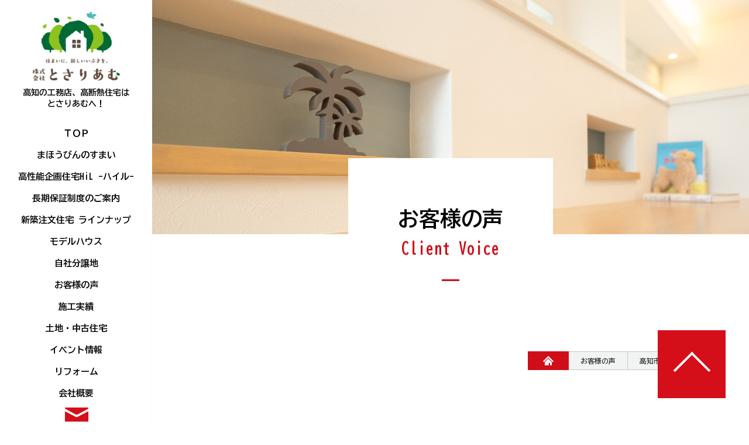

--- FILE ---
content_type: text/html; charset=UTF-8
request_url: https://heiankomuten.com/client-voice/1700/
body_size: 36197
content:
<!DOCTYPE html>
<html lang="ja" class="no-js">
<head>
	<meta charset="UTF-8">
	<meta name="viewport" content="width=device-width">
	<script>
(function(html){html.className = html.className.replace(/\bno-js\b/,'js')})(document.documentElement);
//# sourceURL=twentyfifteen_javascript_detection
</script>
<title>高知市薊野北町　Y様邸 | 株式会社とさりあむ</title>
<meta name='robots' content='max-image-preview:large' />
<link rel='dns-prefetch' href='//tosariamu.com' />
<link rel="alternate" type="application/rss+xml" title="株式会社とさりあむ &raquo; フィード" href="https://tosariamu.com/feed/" />
<link rel="alternate" type="application/rss+xml" title="株式会社とさりあむ &raquo; コメントフィード" href="https://tosariamu.com/comments/feed/" />
<link rel="alternate" title="oEmbed (JSON)" type="application/json+oembed" href="https://tosariamu.com/wp-json/oembed/1.0/embed?url=https%3A%2F%2Ftosariamu.com%2Fclient-voice%2F1700%2F" />
<link rel="alternate" title="oEmbed (XML)" type="text/xml+oembed" href="https://tosariamu.com/wp-json/oembed/1.0/embed?url=https%3A%2F%2Ftosariamu.com%2Fclient-voice%2F1700%2F&#038;format=xml" />

<!-- SEO SIMPLE PACK 3.6.2 -->
<meta name="keywords" content="とさりあむ,夢プラザ,高知,高知県,高知市,ハウジングギャラリー,住宅,ショールーム,夢プラザ高知,夢PLAZA,新築,ツーバイフォー,高気密,木へのこだわり">
<link rel="canonical" href="https://tosariamu.com/client-voice/1700/">
<meta property="og:locale" content="ja_JP">
<meta property="og:type" content="article">
<meta property="og:title" content="高知市薊野北町　Y様邸 | 株式会社とさりあむ">
<meta property="og:url" content="https://tosariamu.com/client-voice/1700/">
<meta property="og:site_name" content="株式会社とさりあむ">
<meta name="twitter:card" content="summary">
<!-- / SEO SIMPLE PACK -->

<style id='wp-img-auto-sizes-contain-inline-css'>
img:is([sizes=auto i],[sizes^="auto," i]){contain-intrinsic-size:3000px 1500px}
/*# sourceURL=wp-img-auto-sizes-contain-inline-css */
</style>
<style id='wp-block-library-inline-css'>
:root{--wp-block-synced-color:#7a00df;--wp-block-synced-color--rgb:122,0,223;--wp-bound-block-color:var(--wp-block-synced-color);--wp-editor-canvas-background:#ddd;--wp-admin-theme-color:#007cba;--wp-admin-theme-color--rgb:0,124,186;--wp-admin-theme-color-darker-10:#006ba1;--wp-admin-theme-color-darker-10--rgb:0,107,160.5;--wp-admin-theme-color-darker-20:#005a87;--wp-admin-theme-color-darker-20--rgb:0,90,135;--wp-admin-border-width-focus:2px}@media (min-resolution:192dpi){:root{--wp-admin-border-width-focus:1.5px}}.wp-element-button{cursor:pointer}:root .has-very-light-gray-background-color{background-color:#eee}:root .has-very-dark-gray-background-color{background-color:#313131}:root .has-very-light-gray-color{color:#eee}:root .has-very-dark-gray-color{color:#313131}:root .has-vivid-green-cyan-to-vivid-cyan-blue-gradient-background{background:linear-gradient(135deg,#00d084,#0693e3)}:root .has-purple-crush-gradient-background{background:linear-gradient(135deg,#34e2e4,#4721fb 50%,#ab1dfe)}:root .has-hazy-dawn-gradient-background{background:linear-gradient(135deg,#faaca8,#dad0ec)}:root .has-subdued-olive-gradient-background{background:linear-gradient(135deg,#fafae1,#67a671)}:root .has-atomic-cream-gradient-background{background:linear-gradient(135deg,#fdd79a,#004a59)}:root .has-nightshade-gradient-background{background:linear-gradient(135deg,#330968,#31cdcf)}:root .has-midnight-gradient-background{background:linear-gradient(135deg,#020381,#2874fc)}:root{--wp--preset--font-size--normal:16px;--wp--preset--font-size--huge:42px}.has-regular-font-size{font-size:1em}.has-larger-font-size{font-size:2.625em}.has-normal-font-size{font-size:var(--wp--preset--font-size--normal)}.has-huge-font-size{font-size:var(--wp--preset--font-size--huge)}.has-text-align-center{text-align:center}.has-text-align-left{text-align:left}.has-text-align-right{text-align:right}.has-fit-text{white-space:nowrap!important}#end-resizable-editor-section{display:none}.aligncenter{clear:both}.items-justified-left{justify-content:flex-start}.items-justified-center{justify-content:center}.items-justified-right{justify-content:flex-end}.items-justified-space-between{justify-content:space-between}.screen-reader-text{border:0;clip-path:inset(50%);height:1px;margin:-1px;overflow:hidden;padding:0;position:absolute;width:1px;word-wrap:normal!important}.screen-reader-text:focus{background-color:#ddd;clip-path:none;color:#444;display:block;font-size:1em;height:auto;left:5px;line-height:normal;padding:15px 23px 14px;text-decoration:none;top:5px;width:auto;z-index:100000}html :where(.has-border-color){border-style:solid}html :where([style*=border-top-color]){border-top-style:solid}html :where([style*=border-right-color]){border-right-style:solid}html :where([style*=border-bottom-color]){border-bottom-style:solid}html :where([style*=border-left-color]){border-left-style:solid}html :where([style*=border-width]){border-style:solid}html :where([style*=border-top-width]){border-top-style:solid}html :where([style*=border-right-width]){border-right-style:solid}html :where([style*=border-bottom-width]){border-bottom-style:solid}html :where([style*=border-left-width]){border-left-style:solid}html :where(img[class*=wp-image-]){height:auto;max-width:100%}:where(figure){margin:0 0 1em}html :where(.is-position-sticky){--wp-admin--admin-bar--position-offset:var(--wp-admin--admin-bar--height,0px)}@media screen and (max-width:600px){html :where(.is-position-sticky){--wp-admin--admin-bar--position-offset:0px}}

/*# sourceURL=wp-block-library-inline-css */
</style><style id='global-styles-inline-css'>
:root{--wp--preset--aspect-ratio--square: 1;--wp--preset--aspect-ratio--4-3: 4/3;--wp--preset--aspect-ratio--3-4: 3/4;--wp--preset--aspect-ratio--3-2: 3/2;--wp--preset--aspect-ratio--2-3: 2/3;--wp--preset--aspect-ratio--16-9: 16/9;--wp--preset--aspect-ratio--9-16: 9/16;--wp--preset--color--black: #000000;--wp--preset--color--cyan-bluish-gray: #abb8c3;--wp--preset--color--white: #ffffff;--wp--preset--color--pale-pink: #f78da7;--wp--preset--color--vivid-red: #cf2e2e;--wp--preset--color--luminous-vivid-orange: #ff6900;--wp--preset--color--luminous-vivid-amber: #fcb900;--wp--preset--color--light-green-cyan: #7bdcb5;--wp--preset--color--vivid-green-cyan: #00d084;--wp--preset--color--pale-cyan-blue: #8ed1fc;--wp--preset--color--vivid-cyan-blue: #0693e3;--wp--preset--color--vivid-purple: #9b51e0;--wp--preset--color--central-palette-1: #000000;--wp--preset--color--central-palette-2: #ABB8C3;--wp--preset--color--central-palette-3: #FFFFFF;--wp--preset--color--central-palette-4: #F78DA7;--wp--preset--color--central-palette-12: #FF0000;--wp--preset--color--central-palette-5: #FF6900;--wp--preset--color--central-palette-6: #FCB900;--wp--preset--color--central-palette-7: #7BDCB5;--wp--preset--color--central-palette-8: #00D084;--wp--preset--color--central-palette-9: #8ED1FC;--wp--preset--color--central-palette-10: #0693E3;--wp--preset--color--central-palette-13: #0000FF;--wp--preset--color--central-palette-11: #9B51E0;--wp--preset--color--central-palette-14: #D50F19;--wp--preset--gradient--vivid-cyan-blue-to-vivid-purple: linear-gradient(135deg,rgb(6,147,227) 0%,rgb(155,81,224) 100%);--wp--preset--gradient--light-green-cyan-to-vivid-green-cyan: linear-gradient(135deg,rgb(122,220,180) 0%,rgb(0,208,130) 100%);--wp--preset--gradient--luminous-vivid-amber-to-luminous-vivid-orange: linear-gradient(135deg,rgb(252,185,0) 0%,rgb(255,105,0) 100%);--wp--preset--gradient--luminous-vivid-orange-to-vivid-red: linear-gradient(135deg,rgb(255,105,0) 0%,rgb(207,46,46) 100%);--wp--preset--gradient--very-light-gray-to-cyan-bluish-gray: linear-gradient(135deg,rgb(238,238,238) 0%,rgb(169,184,195) 100%);--wp--preset--gradient--cool-to-warm-spectrum: linear-gradient(135deg,rgb(74,234,220) 0%,rgb(151,120,209) 20%,rgb(207,42,186) 40%,rgb(238,44,130) 60%,rgb(251,105,98) 80%,rgb(254,248,76) 100%);--wp--preset--gradient--blush-light-purple: linear-gradient(135deg,rgb(255,206,236) 0%,rgb(152,150,240) 100%);--wp--preset--gradient--blush-bordeaux: linear-gradient(135deg,rgb(254,205,165) 0%,rgb(254,45,45) 50%,rgb(107,0,62) 100%);--wp--preset--gradient--luminous-dusk: linear-gradient(135deg,rgb(255,203,112) 0%,rgb(199,81,192) 50%,rgb(65,88,208) 100%);--wp--preset--gradient--pale-ocean: linear-gradient(135deg,rgb(255,245,203) 0%,rgb(182,227,212) 50%,rgb(51,167,181) 100%);--wp--preset--gradient--electric-grass: linear-gradient(135deg,rgb(202,248,128) 0%,rgb(113,206,126) 100%);--wp--preset--gradient--midnight: linear-gradient(135deg,rgb(2,3,129) 0%,rgb(40,116,252) 100%);--wp--preset--gradient--dark-gray-gradient-gradient: linear-gradient(90deg, rgba(17,17,17,1) 0%, rgba(42,42,42,1) 100%);--wp--preset--gradient--light-gray-gradient: linear-gradient(90deg, rgba(241,241,241,1) 0%, rgba(215,215,215,1) 100%);--wp--preset--gradient--white-gradient: linear-gradient(90deg, rgba(255,255,255,1) 0%, rgba(230,230,230,1) 100%);--wp--preset--gradient--yellow-gradient: linear-gradient(90deg, rgba(244,202,22,1) 0%, rgba(205,168,10,1) 100%);--wp--preset--gradient--dark-brown-gradient: linear-gradient(90deg, rgba(53,39,18,1) 0%, rgba(91,67,31,1) 100%);--wp--preset--gradient--medium-pink-gradient: linear-gradient(90deg, rgba(229,59,81,1) 0%, rgba(209,28,51,1) 100%);--wp--preset--gradient--light-pink-gradient: linear-gradient(90deg, rgba(255,229,209,1) 0%, rgba(255,200,158,1) 100%);--wp--preset--gradient--dark-purple-gradient: linear-gradient(90deg, rgba(46,34,86,1) 0%, rgba(66,48,123,1) 100%);--wp--preset--gradient--purple-gradient: linear-gradient(90deg, rgba(103,73,112,1) 0%, rgba(131,93,143,1) 100%);--wp--preset--gradient--blue-gray-gradient: linear-gradient(90deg, rgba(34,49,63,1) 0%, rgba(52,75,96,1) 100%);--wp--preset--gradient--bright-blue-gradient: linear-gradient(90deg, rgba(85,195,220,1) 0%, rgba(43,180,211,1) 100%);--wp--preset--gradient--light-blue-gradient: linear-gradient(90deg, rgba(233,242,249,1) 0%, rgba(193,218,238,1) 100%);--wp--preset--font-size--small: 13px;--wp--preset--font-size--medium: 20px;--wp--preset--font-size--large: 36px;--wp--preset--font-size--x-large: 42px;--wp--preset--spacing--20: 0.44rem;--wp--preset--spacing--30: 0.67rem;--wp--preset--spacing--40: 1rem;--wp--preset--spacing--50: 1.5rem;--wp--preset--spacing--60: 2.25rem;--wp--preset--spacing--70: 3.38rem;--wp--preset--spacing--80: 5.06rem;--wp--preset--shadow--natural: 6px 6px 9px rgba(0, 0, 0, 0.2);--wp--preset--shadow--deep: 12px 12px 50px rgba(0, 0, 0, 0.4);--wp--preset--shadow--sharp: 6px 6px 0px rgba(0, 0, 0, 0.2);--wp--preset--shadow--outlined: 6px 6px 0px -3px rgb(255, 255, 255), 6px 6px rgb(0, 0, 0);--wp--preset--shadow--crisp: 6px 6px 0px rgb(0, 0, 0);}:where(.is-layout-flex){gap: 0.5em;}:where(.is-layout-grid){gap: 0.5em;}body .is-layout-flex{display: flex;}.is-layout-flex{flex-wrap: wrap;align-items: center;}.is-layout-flex > :is(*, div){margin: 0;}body .is-layout-grid{display: grid;}.is-layout-grid > :is(*, div){margin: 0;}:where(.wp-block-columns.is-layout-flex){gap: 2em;}:where(.wp-block-columns.is-layout-grid){gap: 2em;}:where(.wp-block-post-template.is-layout-flex){gap: 1.25em;}:where(.wp-block-post-template.is-layout-grid){gap: 1.25em;}.has-black-color{color: var(--wp--preset--color--black) !important;}.has-cyan-bluish-gray-color{color: var(--wp--preset--color--cyan-bluish-gray) !important;}.has-white-color{color: var(--wp--preset--color--white) !important;}.has-pale-pink-color{color: var(--wp--preset--color--pale-pink) !important;}.has-vivid-red-color{color: var(--wp--preset--color--vivid-red) !important;}.has-luminous-vivid-orange-color{color: var(--wp--preset--color--luminous-vivid-orange) !important;}.has-luminous-vivid-amber-color{color: var(--wp--preset--color--luminous-vivid-amber) !important;}.has-light-green-cyan-color{color: var(--wp--preset--color--light-green-cyan) !important;}.has-vivid-green-cyan-color{color: var(--wp--preset--color--vivid-green-cyan) !important;}.has-pale-cyan-blue-color{color: var(--wp--preset--color--pale-cyan-blue) !important;}.has-vivid-cyan-blue-color{color: var(--wp--preset--color--vivid-cyan-blue) !important;}.has-vivid-purple-color{color: var(--wp--preset--color--vivid-purple) !important;}.has-black-background-color{background-color: var(--wp--preset--color--black) !important;}.has-cyan-bluish-gray-background-color{background-color: var(--wp--preset--color--cyan-bluish-gray) !important;}.has-white-background-color{background-color: var(--wp--preset--color--white) !important;}.has-pale-pink-background-color{background-color: var(--wp--preset--color--pale-pink) !important;}.has-vivid-red-background-color{background-color: var(--wp--preset--color--vivid-red) !important;}.has-luminous-vivid-orange-background-color{background-color: var(--wp--preset--color--luminous-vivid-orange) !important;}.has-luminous-vivid-amber-background-color{background-color: var(--wp--preset--color--luminous-vivid-amber) !important;}.has-light-green-cyan-background-color{background-color: var(--wp--preset--color--light-green-cyan) !important;}.has-vivid-green-cyan-background-color{background-color: var(--wp--preset--color--vivid-green-cyan) !important;}.has-pale-cyan-blue-background-color{background-color: var(--wp--preset--color--pale-cyan-blue) !important;}.has-vivid-cyan-blue-background-color{background-color: var(--wp--preset--color--vivid-cyan-blue) !important;}.has-vivid-purple-background-color{background-color: var(--wp--preset--color--vivid-purple) !important;}.has-black-border-color{border-color: var(--wp--preset--color--black) !important;}.has-cyan-bluish-gray-border-color{border-color: var(--wp--preset--color--cyan-bluish-gray) !important;}.has-white-border-color{border-color: var(--wp--preset--color--white) !important;}.has-pale-pink-border-color{border-color: var(--wp--preset--color--pale-pink) !important;}.has-vivid-red-border-color{border-color: var(--wp--preset--color--vivid-red) !important;}.has-luminous-vivid-orange-border-color{border-color: var(--wp--preset--color--luminous-vivid-orange) !important;}.has-luminous-vivid-amber-border-color{border-color: var(--wp--preset--color--luminous-vivid-amber) !important;}.has-light-green-cyan-border-color{border-color: var(--wp--preset--color--light-green-cyan) !important;}.has-vivid-green-cyan-border-color{border-color: var(--wp--preset--color--vivid-green-cyan) !important;}.has-pale-cyan-blue-border-color{border-color: var(--wp--preset--color--pale-cyan-blue) !important;}.has-vivid-cyan-blue-border-color{border-color: var(--wp--preset--color--vivid-cyan-blue) !important;}.has-vivid-purple-border-color{border-color: var(--wp--preset--color--vivid-purple) !important;}.has-vivid-cyan-blue-to-vivid-purple-gradient-background{background: var(--wp--preset--gradient--vivid-cyan-blue-to-vivid-purple) !important;}.has-light-green-cyan-to-vivid-green-cyan-gradient-background{background: var(--wp--preset--gradient--light-green-cyan-to-vivid-green-cyan) !important;}.has-luminous-vivid-amber-to-luminous-vivid-orange-gradient-background{background: var(--wp--preset--gradient--luminous-vivid-amber-to-luminous-vivid-orange) !important;}.has-luminous-vivid-orange-to-vivid-red-gradient-background{background: var(--wp--preset--gradient--luminous-vivid-orange-to-vivid-red) !important;}.has-very-light-gray-to-cyan-bluish-gray-gradient-background{background: var(--wp--preset--gradient--very-light-gray-to-cyan-bluish-gray) !important;}.has-cool-to-warm-spectrum-gradient-background{background: var(--wp--preset--gradient--cool-to-warm-spectrum) !important;}.has-blush-light-purple-gradient-background{background: var(--wp--preset--gradient--blush-light-purple) !important;}.has-blush-bordeaux-gradient-background{background: var(--wp--preset--gradient--blush-bordeaux) !important;}.has-luminous-dusk-gradient-background{background: var(--wp--preset--gradient--luminous-dusk) !important;}.has-pale-ocean-gradient-background{background: var(--wp--preset--gradient--pale-ocean) !important;}.has-electric-grass-gradient-background{background: var(--wp--preset--gradient--electric-grass) !important;}.has-midnight-gradient-background{background: var(--wp--preset--gradient--midnight) !important;}.has-small-font-size{font-size: var(--wp--preset--font-size--small) !important;}.has-medium-font-size{font-size: var(--wp--preset--font-size--medium) !important;}.has-large-font-size{font-size: var(--wp--preset--font-size--large) !important;}.has-x-large-font-size{font-size: var(--wp--preset--font-size--x-large) !important;}
/*# sourceURL=global-styles-inline-css */
</style>

<style id='classic-theme-styles-inline-css'>
/*! This file is auto-generated */
.wp-block-button__link{color:#fff;background-color:#32373c;border-radius:9999px;box-shadow:none;text-decoration:none;padding:calc(.667em + 2px) calc(1.333em + 2px);font-size:1.125em}.wp-block-file__button{background:#32373c;color:#fff;text-decoration:none}
/*# sourceURL=/wp-includes/css/classic-themes.min.css */
</style>
<link rel='stylesheet' id='style-css' href='https://tosariamu.com/wp/wp-content/themes/twentyfifteen/style.css?ver=9a050a06cd12d31c0d34d9d691a710e2' media='all' />
<link rel='stylesheet' id='twentyfifteen-style-css' href='https://tosariamu.com/wp/wp-content/themes/twentyfifteen-child/style.css?202512151352&#038;ver=9a050a06cd12d31c0d34d9d691a710e2' media='all' />
<link rel='stylesheet' id='twentyfifteen-fonts-css' href='https://tosariamu.com/wp/wp-content/themes/twentyfifteen/assets/fonts/noto-sans-plus-noto-serif-plus-inconsolata.css?ver=20230328' media='all' />
<link rel='stylesheet' id='genericons-css' href='https://tosariamu.com/wp/wp-content/themes/twentyfifteen/genericons/genericons.css?ver=20251101' media='all' />
<link rel='stylesheet' id='twentyfifteen-block-style-css' href='https://tosariamu.com/wp/wp-content/themes/twentyfifteen/css/blocks.css?ver=20240715' media='all' />
<link rel='stylesheet' id='fancybox-css' href='https://tosariamu.com/wp/wp-content/plugins/easy-fancybox/fancybox/1.5.4/jquery.fancybox.min.css?ver=9a050a06cd12d31c0d34d9d691a710e2' media='screen' />
<!--n2css--><!--n2js--><script src="https://tosariamu.com/wp/wp-includes/js/jquery/jquery.min.js?ver=3.7.1" id="jquery-core-js"></script>
<script src="https://tosariamu.com/wp/wp-includes/js/jquery/jquery-migrate.min.js?ver=3.4.1" id="jquery-migrate-js"></script>
<script id="twentyfifteen-script-js-extra">
var screenReaderText = {"expand":"\u003Cspan class=\"screen-reader-text\"\u003E\u30b5\u30d6\u30e1\u30cb\u30e5\u30fc\u3092\u5c55\u958b\u003C/span\u003E","collapse":"\u003Cspan class=\"screen-reader-text\"\u003E\u30b5\u30d6\u30e1\u30cb\u30e5\u30fc\u3092\u9589\u3058\u308b\u003C/span\u003E"};
//# sourceURL=twentyfifteen-script-js-extra
</script>
<script src="https://tosariamu.com/wp/wp-content/themes/twentyfifteen/js/functions.js?ver=20250729" id="twentyfifteen-script-js" defer data-wp-strategy="defer"></script>
<link rel="https://api.w.org/" href="https://tosariamu.com/wp-json/" /><link rel="alternate" title="JSON" type="application/json" href="https://tosariamu.com/wp-json/wp/v2/posts/1700" /><link rel="EditURI" type="application/rsd+xml" title="RSD" href="https://tosariamu.com/wp/xmlrpc.php?rsd" />

<link rel='shortlink' href='https://tosariamu.com/?p=1700' />
<style id="custom-background-css">
body.custom-background { background-color: #ffffff; }
</style>
	<link rel="icon" href="https://tosariamu.com/wp/wp-content/uploads/2025/12/cropped-cropped-favicon-32x32.png" sizes="32x32" />
<link rel="icon" href="https://tosariamu.com/wp/wp-content/uploads/2025/12/cropped-cropped-favicon-192x192.png" sizes="192x192" />
<link rel="apple-touch-icon" href="https://tosariamu.com/wp/wp-content/uploads/2025/12/cropped-cropped-favicon-180x180.png" />
<meta name="msapplication-TileImage" content="https://tosariamu.com/wp/wp-content/uploads/2025/12/cropped-cropped-favicon-270x270.png" />
<style id="kt_central_palette_gutenberg_css" type="text/css">.has-central-palette-1-color{color:#000000 !important}.has-central-palette-1-background-color{background-color:#000000 !important}.has-central-palette-2-color{color:#ABB8C3 !important}.has-central-palette-2-background-color{background-color:#ABB8C3 !important}.has-central-palette-3-color{color:#FFFFFF !important}.has-central-palette-3-background-color{background-color:#FFFFFF !important}.has-central-palette-4-color{color:#F78DA7 !important}.has-central-palette-4-background-color{background-color:#F78DA7 !important}.has-central-palette-12-color{color:#FF0000 !important}.has-central-palette-12-background-color{background-color:#FF0000 !important}.has-central-palette-5-color{color:#FF6900 !important}.has-central-palette-5-background-color{background-color:#FF6900 !important}.has-central-palette-6-color{color:#FCB900 !important}.has-central-palette-6-background-color{background-color:#FCB900 !important}.has-central-palette-7-color{color:#7BDCB5 !important}.has-central-palette-7-background-color{background-color:#7BDCB5 !important}.has-central-palette-8-color{color:#00D084 !important}.has-central-palette-8-background-color{background-color:#00D084 !important}.has-central-palette-9-color{color:#8ED1FC !important}.has-central-palette-9-background-color{background-color:#8ED1FC !important}.has-central-palette-10-color{color:#0693E3 !important}.has-central-palette-10-background-color{background-color:#0693E3 !important}.has-central-palette-13-color{color:#0000FF !important}.has-central-palette-13-background-color{background-color:#0000FF !important}.has-central-palette-11-color{color:#9B51E0 !important}.has-central-palette-11-background-color{background-color:#9B51E0 !important}.has-central-palette-14-color{color:#D50F19 !important}.has-central-palette-14-background-color{background-color:#D50F19 !important}
</style>
	<link rel="stylesheet" type="text/css" media="all" href="https://maxcdn.bootstrapcdn.com/font-awesome/4.7.0/css/font-awesome.min.css">
<script>
!(function () {
    const viewport = document.querySelector('meta[name="viewport"]');
    function switchViewport() {
      const value =
      window.outerWidth > 450
          ? 'width=device-width,initial-scale=1'
        : 'width=450';
          if (viewport.getAttribute('content') !== value) {
        viewport.setAttribute('content', value);
      }
    }
    addEventListener('resize', switchViewport, false);
    switchViewport();
  })();
</script>
	<script>
  (function(d) {
    var config = {
      kitId: 'vym7esx',
      scriptTimeout: 3000,
      async: true
    },
    h=d.documentElement,t=setTimeout(function(){h.className=h.className.replace(/\bwf-loading\b/g,"")+" wf-inactive";},config.scriptTimeout),tk=d.createElement("script"),f=false,s=d.getElementsByTagName("script")[0],a;h.className+=" wf-loading";tk.src='https://use.typekit.net/'+config.kitId+'.js';tk.async=true;tk.onload=tk.onreadystatechange=function(){a=this.readyState;if(f||a&&a!="complete"&&a!="loaded")return;f=true;clearTimeout(t);try{Typekit.load(config)}catch(e){}};s.parentNode.insertBefore(tk,s)
  })(document);
</script>
<!-- Global site tag (gtag.js) - Google Analytics -->
<script async src="https://www.googletagmanager.com/gtag/js?id=G-WYEYB3YCFV"></script>
<script async src="https://www.googletagmanager.com/gtag/js?id=G-MBH2S7S87B"></script>
<script>
  window.dataLayer = window.dataLayer || [];
  function gtag(){dataLayer.push(arguments);}
  gtag('js', new Date());
  gtag('config', 'G-MBH2S7S87B');
  gtag('config', 'G-WYEYB3YCFV');
</script>
<!-- Google tag (gtag.js) -->
</head>

<body class="wp-singular post-template-default single single-post postid-1700 single-format-standard custom-background wp-embed-responsive wp-theme-twentyfifteen wp-child-theme-twentyfifteen-child">
<div id="page" class="hfeed site">
	<a class="skip-link screen-reader-text" href="#content">
		コンテンツへスキップ	</a>

	<div id="sidebar" class="sidebar">
		<header id="masthead" class="site-header">
			<div class="site-branding">
								<p class="site-title"><a href="https://tosariamu.com/" rel="home"><img src="https://tosariamu.com/wp/wp-content/uploads/2025/12/logo_tosariamu.png" alt="株式会社とさりあむ"></a></p>
				<h1>高知の工務店、高断熱住宅は<br>とさりあむへ！</h1>
																<button class="secondary-toggle">﻿メニューとウィジェット</button>
			</div><!-- .site-branding -->
		</header><!-- .site-header -->

			<div id="secondary" class="secondary">

					<nav id="site-navigation" class="main-navigation">
				<div class="menu-%e3%83%a1%e3%83%8b%e3%83%a5%e3%83%bc-container"><ul id="menu-%e3%83%a1%e3%83%8b%e3%83%a5%e3%83%bc" class="nav-menu"><li id="menu-item-160" class="menu-item menu-item-type-post_type menu-item-object-page menu-item-home menu-item-160"><a href="https://tosariamu.com/">ＴＯＰ</a></li>
<li id="menu-item-56" class="menu-item menu-item-type-post_type menu-item-object-page menu-item-56"><a href="https://tosariamu.com/magic_bottle/">まほうびんのすまい</a></li>
<li id="menu-item-6666" class="menu-item menu-item-type-custom menu-item-object-custom menu-item-6666"><a target="_blank" href="https://hil-lp.jp/heian/plan/">高性能企画住宅HiL -ハイル-</a></li>
<li id="menu-item-6160" class="menu-item menu-item-type-post_type menu-item-object-page menu-item-6160"><a href="https://tosariamu.com/support/">長期保証制度のご案内</a></li>
<li id="menu-item-3148" class="menu-item menu-item-type-post_type menu-item-object-page menu-item-3148"><a href="https://tosariamu.com/lineup/">新築注文住宅 ラインナップ</a></li>
<li id="menu-item-57" class="menu-item menu-item-type-post_type menu-item-object-page menu-item-57"><a href="https://tosariamu.com/modelhouse/">モデルハウス</a></li>
<li id="menu-item-3559" class="menu-item menu-item-type-taxonomy menu-item-object-category menu-item-3559"><a href="https://tosariamu.com/bunjyo/">自社分譲地</a></li>
<li id="menu-item-1157" class="menu-item menu-item-type-taxonomy menu-item-object-category current-post-ancestor current-menu-parent current-post-parent menu-item-1157"><a href="https://tosariamu.com/client-voice/">お客様の声</a></li>
<li id="menu-item-1132" class="menu-item menu-item-type-post_type_archive menu-item-object-achievements menu-item-1132"><a href="https://tosariamu.com/achievements/">施工実績</a></li>
<li id="menu-item-66" class="menu-item menu-item-type-taxonomy menu-item-object-category menu-item-66"><a href="https://tosariamu.com/fudousan/">土地・中古住宅</a></li>
<li id="menu-item-67" class="menu-item menu-item-type-taxonomy menu-item-object-category menu-item-67"><a href="https://tosariamu.com/event/">イベント情報</a></li>
<li id="menu-item-2688" class="menu-item menu-item-type-custom menu-item-object-custom menu-item-2688"><a target="_blank" href="https://tosariamu.com/reform/">リフォーム</a></li>
<li id="menu-item-63" class="menu-item menu-item-type-post_type menu-item-object-page menu-item-63"><a href="https://tosariamu.com/information/">会社概要</a></li>
<li id="menu-item-146" class="form_pic menu-item menu-item-type-post_type menu-item-object-page menu-item-146"><a href="https://tosariamu.com/form/">お問い合わせ</a></li>
<li id="menu-item-1076" class="form_tel menu-item menu-item-type-custom menu-item-object-custom menu-item-1076"><a href="tel:0120-882-511">電話</a></li>
</ul></div>			</nav><!-- .main-navigation -->
		
		
		
	</div><!-- .secondary -->

		<ul class="sns_wrap">
<li><a href="https://page.line.me/910xejxp" target="_blank"><img src="https://tosariamu.com/wp/wp-content/uploads/2023/12/icon_line.png" alt="LINEアカウントはこちら"></a></li>
<li><a href="https://x.com/tosariamu_kochi" target="_blank"><img src="https://tosariamu.com/wp/wp-content/uploads/2023/12/icon_x-1.png" alt="X(旧Twitter)アカウントはこちら"></a></li>
<li><a href="https://www.instagram.com/tosariamu_kochi/" target="_blank"><img src="https://tosariamu.com/wp/wp-content/uploads/2023/12/icon_insta.png" alt="Instagramアカウントはこちら"></a></li>
</ul>
	</div><!-- .sidebar -->

	<div id="content" class="site-content">

	<div id="primary" class="content-area">
		<main id="main" class="site-main">

		<article id="post-1700" class="post-1700 post type-post status-publish format-standard hentry category-client-voice">

<header class="entry-header-area">
		<div class="ph_title_bg"><img src="https://tosariamu.com/wp/wp-content/uploads/2023/09/sub_title_bg.jpg"></div>
		<h2 class="entry-title_tp">お客様の声<small>client voice</small></h2>
		<div class="breadcrumbs" typeof="BreadcrumbList" vocab="https://schema.org/">
    <!-- Breadcrumb NavXT 7.5.0 -->
<span property="itemListElement" typeof="ListItem" class="home"><a property="item" typeof="WebPage" title="株式会社とさりあむへ移動する" href="https://tosariamu.com" class="home" ></a><meta property="position" content="1"></span><span property="itemListElement" typeof="ListItem"><a property="item" typeof="WebPage" title="Go to the お客様の声 カテゴリー archives." href="https://tosariamu.com/client-voice/" class="taxonomy category" ><span property="name">お客様の声</span></a><meta property="position" content="2"></span><span property="itemListElement" typeof="ListItem"><a property="item" typeof="WebPage" title="高知市薊野北町　Y様邸へ移動する" href="https://tosariamu.com/client-voice/1700/" class="post post-post current-item" aria-current="page"><span property="name">高知市薊野北町　Y様邸</span></a><meta property="position" content="3"></span></div>
</header><!-- .entry-header -->

	<div class="entry-content post-box">
		
	<h3 class="entry-title">高知市薊野北町　Y様邸</h3>
	<p><p><span>配線工事も終わり、今日は断熱材のアクアフォームの吹付工事を案内していただきました。現場監督と担当の大工さんと、棚やガラスブロックの位置の打ち合わせもさせていただき、徐々に形になっていく我が家に心躍ります。モデルハウスも見ながら、クロスや建具の種類をこれから選んでいきたいと思います。</span></p>
</p>
	<div class="gallery_area"><div id='gallery-1' class='gallery galleryid-1700 gallery-columns-3 gallery-size-medium'><figure class='gallery-item'>
			<div class='gallery-icon landscape'>
				<a href='https://tosariamu.com/wp/wp-content/uploads/2023/12/voice_p109.jpg'><img width="600" height="454" src="https://tosariamu.com/wp/wp-content/uploads/2023/12/voice_p109.jpg" class="attachment-medium size-medium" alt="" decoding="async" fetchpriority="high" /></a>
			</div></figure><figure class='gallery-item'>
			<div class='gallery-icon landscape'>
				<a href='https://tosariamu.com/wp/wp-content/uploads/2023/12/voice_p110.jpg'><img width="600" height="454" src="https://tosariamu.com/wp/wp-content/uploads/2023/12/voice_p110.jpg" class="attachment-medium size-medium" alt="" decoding="async" /></a>
			</div></figure><figure class='gallery-item'>
			<div class='gallery-icon landscape'>
				<a href='https://tosariamu.com/wp/wp-content/uploads/2023/12/voice_p111.jpg'><img width="600" height="454" src="https://tosariamu.com/wp/wp-content/uploads/2023/12/voice_p111.jpg" class="attachment-medium size-medium" alt="" decoding="async" /></a>
			</div></figure>
		</div>

</div>
		</div><!-- .entry-content -->
	
	

</article><!-- #post-1700 -->
			<div class="bt_box left"><a class="btn_next" href="https://tosariamu.com/client-voice/1706/" rel="next">Prev</a></div>
			<div class="bt_box right"><a class="btn_prev" href="https://tosariamu.com/client-voice/1692/" rel="prev">Next</a></div>
			
		</main><!-- .site-main -->
	</div><!-- .content-area -->

	<div class="fot_from_area">
		<div class="left_box">
			<h4><span>株式会社</span>とさりあむ</h4>
			<p>〒781-8010　高知県高知市桟橋通2丁目8番5号<br>TEL　0120-882-511 / 088-831-8811<br>FAX　088-831-8817<br>営業時間　9:30～18:30</p>
		</div>
		<div class="right_box">
			<h4>とさりあむ　四万十店</h4>
			<p>〒787-0014　高知県四万十市駅前町15-17<br />TEL　0880-34-8227<br />FAX　0880-34-8226<br />営業時間　10:00～18:00</p>
		</div>
	</div>
	<div class="page_top"><a href="#" alt="TOPへ戻る"></a></div>
	</div><!-- .site-content -->

	<footer id="colophon" class="site-footer">
		<div class="site-info">
									<p class="imprint">(C)2023 TOSARIAMU All Rights reserved.</p>
		</div><!-- .site-info -->
	</footer><!-- .site-footer -->
	
</div><!-- .site -->
<script type="speculationrules">
{"prefetch":[{"source":"document","where":{"and":[{"href_matches":"/*"},{"not":{"href_matches":["/wp/wp-*.php","/wp/wp-admin/*","/wp/wp-content/uploads/*","/wp/wp-content/*","/wp/wp-content/plugins/*","/wp/wp-content/themes/twentyfifteen-child/*","/wp/wp-content/themes/twentyfifteen/*","/*\\?(.+)"]}},{"not":{"selector_matches":"a[rel~=\"nofollow\"]"}},{"not":{"selector_matches":".no-prefetch, .no-prefetch a"}}]},"eagerness":"conservative"}]}
</script>
<script src="https://tosariamu.com/wp/wp-content/plugins/easy-fancybox/vendor/purify.min.js?ver=9a050a06cd12d31c0d34d9d691a710e2" id="fancybox-purify-js"></script>
<script id="jquery-fancybox-js-extra">
var efb_i18n = {"close":"Close","next":"Next","prev":"Previous","startSlideshow":"Start slideshow","toggleSize":"Toggle size"};
//# sourceURL=jquery-fancybox-js-extra
</script>
<script src="https://tosariamu.com/wp/wp-content/plugins/easy-fancybox/fancybox/1.5.4/jquery.fancybox.min.js?ver=9a050a06cd12d31c0d34d9d691a710e2" id="jquery-fancybox-js"></script>
<script id="jquery-fancybox-js-after">
var fb_timeout, fb_opts={'autoScale':true,'showCloseButton':true,'margin':20,'pixelRatio':'false','centerOnScroll':false,'enableEscapeButton':true,'overlayShow':true,'hideOnOverlayClick':true,'minVpHeight':320,'disableCoreLightbox':'true','enableBlockControls':'true','fancybox_openBlockControls':'true' };
if(typeof easy_fancybox_handler==='undefined'){
var easy_fancybox_handler=function(){
jQuery([".nolightbox","a.wp-block-fileesc_html__button","a.pin-it-button","a[href*='pinterest.com\/pin\/create']","a[href*='facebook.com\/share']","a[href*='twitter.com\/share']"].join(',')).addClass('nofancybox');
jQuery('a.fancybox-close').on('click',function(e){e.preventDefault();jQuery.fancybox.close()});
/* IMG */
						var unlinkedImageBlocks=jQuery(".wp-block-image > img:not(.nofancybox,figure.nofancybox>img)");
						unlinkedImageBlocks.wrap(function() {
							var href = jQuery( this ).attr( "src" );
							return "<a href='" + href + "'></a>";
						});
var fb_IMG_select=jQuery('a[href*=".jpg" i]:not(.nofancybox,li.nofancybox>a,figure.nofancybox>a),area[href*=".jpg" i]:not(.nofancybox),a[href*=".png" i]:not(.nofancybox,li.nofancybox>a,figure.nofancybox>a),area[href*=".png" i]:not(.nofancybox),a[href*=".webp" i]:not(.nofancybox,li.nofancybox>a,figure.nofancybox>a),area[href*=".webp" i]:not(.nofancybox)');
fb_IMG_select.addClass('fancybox image');
var fb_IMG_sections=jQuery('.gallery,.wp-block-gallery,.tiled-gallery,.wp-block-jetpack-tiled-gallery,.ngg-galleryoverview,.ngg-imagebrowser,.nextgen_pro_blog_gallery,.nextgen_pro_film,.nextgen_pro_horizontal_filmstrip,.ngg-pro-masonry-wrapper,.ngg-pro-mosaic-container,.nextgen_pro_sidescroll,.nextgen_pro_slideshow,.nextgen_pro_thumbnail_grid,.tiled-gallery');
fb_IMG_sections.each(function(){jQuery(this).find(fb_IMG_select).attr('rel','gallery-'+fb_IMG_sections.index(this));});
jQuery('a.fancybox,area.fancybox,.fancybox>a').each(function(){jQuery(this).fancybox(jQuery.extend(true,{},fb_opts,{'transition':'elastic','transitionIn':'elastic','transitionOut':'elastic','opacity':false,'hideOnContentClick':false,'titleShow':true,'titlePosition':'over','titleFromAlt':true,'showNavArrows':true,'enableKeyboardNav':true,'cyclic':false,'mouseWheel':'false'}))});
};};
jQuery(easy_fancybox_handler);jQuery(document).on('post-load',easy_fancybox_handler);

//# sourceURL=jquery-fancybox-js-after
</script>
<script src="https://tosariamu.com/wp/wp-content/plugins/easy-fancybox/vendor/jquery.easing.min.js?ver=1.4.1" id="jquery-easing-js"></script>

</body>
</html>


--- FILE ---
content_type: text/css
request_url: https://tosariamu.com/wp/wp-content/themes/twentyfifteen-child/style.css?202512151352&ver=9a050a06cd12d31c0d34d9d691a710e2
body_size: 11609
content:
/*
Template:twentyfifteen
Theme Name:twentyfifteen-child
*/
@import url('../twentyfifteen/style.css');
@import url('https://fonts.googleapis.com/css2?family=BIZ+UDGothic:wght@400;700&family=BIZ+UDPGothic:wght@400;700&display=swap');

@counter-style em-decimal {
	system : numeric;
	symbols : "\FF10" "\FF11" "\FF12" "\FF13" "\FF14" "\FF15" "\FF16" "\FF17" "\FF18" "\FF19";
}

*{
	margin: 0;
	padding: 0;
}

body{
	counter-reset: number 0;
}
p {
	padding-bottom:1px;
}
.entry-content a,
.entry-summary a,
.page-content a,
.comment-content a,
.pingback .comment-body > a{
	border-bottom: none;
}
.sp480{
	display: none;
}
.sp_768{
	display: none!important;
}
.sp_pt90 {
	padding-top:90px;
}
.ph_cv_in .wp-block-cover__inner-container {
 min-height: 550px;
}

a{
	color: #000000;
}

ul, ol{
	margin: 0;
	list-style:none;
}

a:focus{
	outline: none!important;
}

body {
	font-family: "BIZ UDGothic", sans-serif;
	font-size: 18px;
	color: #000000;
	line-height: 1.6em;	
}

body:before{
	display: none;
}

.page_top a{
	position: fixed;
	width: 116px;
	height: 116px;
	background: #D50F19;
	bottom: 40px;
	right: 40px;
	border: none;
	z-index: 10;
	transition: .3s;
}

.page_top a:hover{
	filter: brightness(70%);
	transition: .7s;
}

.page_top a::before{
	content: "";
	position: absolute;
	width: 45px;
	height: 45px;
	border-top: 4px solid #ffffff;
	border-right: 4px solid #ffffff;
	transform: rotate(-45deg);
	left: 0;
	right: 0;
	top: 20px;
	bottom: 0;
	margin: auto;
}

.form_pic::before{
	content: "";
	background-image: url(https://tosariamu.com/wp/wp-content/uploads/2023/08/g_menu_q_a.png);
	position: absolute;
	width: 45px;
	height: 30px;
	left: 0;
	right: 0;
	top: 0;
	bottom: 0;
	margin: auto;
}


.form_tel::before{
	content: "";
	background-image: url(https://tosariamu.com/wp/wp-content/uploads/2023/12/g_menu_t_b.png);
	position: absolute;
	width: 160px;
	height: 45px;
	left: 0;
	right: 0;
	top: 0;
	bottom: 0;
	margin: auto;
}


.main-navigation li.form_pic a,
.main-navigation li.form_tel a{
	opacity: 0!important;
}

.main-navigation li.form_tel a{
	padding-bottom: 30px;
}

.site-branding{
	margin: auto;
	text-align: center;
}

.site-title{
	max-width: 150px;
	width: 100%;
}

.site-header{
	padding: 2rem 1rem;
}

h1{
	font-size: 14px!important;
	line-height: 140%;
	margin-top: 10px;
}

h2{
	font-size: 36px!important;
}

.site{
	max-width: none;
}

.site-main{
	padding: 0;
}

.site-header {
	margin: auto;
	margin-top: 0px;
}

.main-navigation{
	margin: auto;
	text-align: center;
}

.main-navigation ul,
.main-navigation li{
	border: none;
}

.main-navigation a{
	padding: 7px 0;
	color: #000;
	font-size: 16px;
	font-weight: 700;
}
.main-navigation a.link_red {
	color: #D50F19;
}
ul.sns_wrap {
	padding-top:1rem;
    display: flex;
    flex-direction: row;
    max-width: 160px;
    margin: auto;
}
ul.sns_wrap li {
    width: 33.33%;
    padding: 0 9px;
}
.entry-content, .entry-summary {
	padding: 0;
}

.hentry {
	padding-top: 0;
}

.hentry, .page-header, .page-content{
	margin: 0;
}

.entry-header.magic{
	padding: 0;
}

h2.entry-title_white{
	display: flex;
	align-items: center;
	padding: 75px 60px;
	color: #ffffff;
	background: #D50F19;
}

h2.entry-title_white img{
	padding-left: 70px;
	max-width: 340px;
	width: 96%;
}

.sidebar {
	max-width: 340px;
	width: 100%;
	height: calc(100% - 7.7%);
}

.site-content {
	margin-left: 340px;
	width: calc(100% - 340px);
}

.n2-ss-slider .n2-ss-slider-controls-below>* {
	margin-right: auto;
}

.group01{
	margin-bottom: 180px!important;
}

.top_slide{
	position: relative;
}

.top_slide .top_text{
	position: absolute;
	display: table;
	font-size: 24px;
	top: 35%;
	left: 70px;
}

.top_slide .top_text p{
	margin: 0;
	line-height: 2.2em;
	color: #ffffff;
	filter: drop-shadow(0 2px 2px black);
}

div#n2-ss-2 .n2-ss-control-bullet{
	width: 100%;
}

div#n2-ss-2 .nextend-bullet-bar {
	display: flex!important;
	flex-wrap: inherit!important;
}

div#n2-ss-2 .nextend-bullet-bar div{
	max-width: 140px;
	width: 100%;
	height: 5px;
	margin-right: 5px;
}

div#n2-ss-2 .n2-bar-justify-content-center {
	justify-content: start!important;
}

div#n2-ss-2 .nextend-bullet-bar div::last-of-type{
	margin-right: 0;
}

.wp-block-gallery.has-nested-images figure.wp-block-image figcaption {
    background: rgba(0,0,0,0.7);
    padding: 4px 8px;
}

.group03{
	margin-bottom: 180px;
}

.mar20{
	margin-bottom: 20px;
}

.cust_column3{
	max-width: 1000px;
	width: 96%;
	margin: auto;
	display: flex;
	list-style: none;
	padding-top: 30px;
	padding-bottom: 60px;
}

.cust_column3 li {
	max-width: 280px;
	width: 96%;
	text-align: center;
	margin: auto 2%;
	box-sizing: border-box;
}

.cust_column3.buttons li {
	filter: drop-shadow(0 0 2px rgba(0, 0, 0, 0.7));
}

.cust_column3 li a{
	display: block;
	padding-top: 20px;
	padding-bottom: 20px;
	background: rgba(255,255,255,0.9);
	text-decoration: none;
	border-bottom: none;
	transition: .1s;
}

.cust_column3.buttons li a{
	border-radius: 5px;
}

.cust_column3 li a:hover{
	color: #ffffff;
	background: #D50F19;
	transition: .3s;
}

ul.col3_bnr,
ul.column4{
	display: flex;
	list-style: none;
	max-width: 1050px;
	width: 96%;
	margin: auto;
}

ul.col3_bnr {
	padding-bottom : 140px;
}

ul.col3_bnr li{
	width: 100%;
	margin: 0 40px 0 0;
	text-align: center;
}

ul.col3_bnr li a{
	border-bottom: none;
}

ul.col3_bnr li:last-child{
	margin-right: 0;
}

ul.col3_bnr li .left_box img{
	object-fit: cover;
	aspect-ratio: 63 / 88;
}

ul.col3_bnr li span.txt{
	display: block;
	font-size: 32px;
	font-weight: 700;
	margin: 20px 0;
}

a.more,
span.more{
	display: inline-block;
	text-decoration: none;
	color: #ffffff;
	font-size: 12px;
	letter-spacing: 0.05em;
	background: #D50F19;
	padding: 5px 30px 5px 15px;
	border-radius: 20px;
	border-bottom: none;
	position: relative;
}

a.more::after,
span.more::after{
	content: "";
	width: 8px;
	height: 8px;
	border-top: 1px solid #ffffff;
	border-right: 1px solid #ffffff;
	transform: rotate(45deg);
	position: absolute;
	right: 15px;
	top: 0;
	bottom: 0;
	margin: auto;
}

.main-navigation a:hover,
.form_pic:hover,
a.more:hover,
ul.col3_bnr li a:hover{
	opacity: .7;
}

ul.column4 {
max-width: 1050px;
flex-wrap: wrap;
width: 96%;
}

ul.column4 li{
	width: calc(100% / 4);
	padding: 7px;
	padding-left: 0;
	padding-bottom: 0;
	box-sizing: border-box;
}

ul.column4 li:first-child{
	padding-left: 0;
}

ul.column4 li:last-child{
	padding-right: 0;
}

ul.column4 li img{
	width: 100%;
}

ul.column4 li a:hover{
	opacity: .7;
}

.wp-block-cover .wp-block-cover__inner-container,
.wp-block-cover-image,
.wp-block-cover__inner-container {
	padding: 5% 10%;
}

.group02{
	width: 100%;
	padding: 140px 5% 140px;
	background: #eeeeee;
	margin: auto;
}

.column2{
	display: flex;
	max-width: 960px;
	margin: auto;
	justify-content: center;
}

.column2 .achieves{
	max-width: 440px;
	width: 100%;
	margin:0 auto auto;
}

.column2 .achieves:first-of-type{
	margin-left: 0;
}

.column2 .achieves:last-of-type{
	margin-right: 0;
}


.column2 .achieves .titles{
	display: flex;
	justify-content: space-between;
	align-items: self-end;
	margin: auto;
	margin-bottom: 20px;
}

.column2 .achieves .titles h3{
	font-size: 32px;
	text-align: center;
	margin: 0;
}

.column2 .achieves .titles div a.more{
	margin: auto;
	margin-bottom: 0;
}

.column2 .achieves ul{
	list-style: none;
	font-size: 17px;
	margin: auto;
}

.column2 .achieves ul li{
	margin-bottom: 10px;
}

.column2 .achieves ul li a br{
	display: none;
}


.column1 {
	max-width: 960px;
	width: 100%;
	margin: auto;
	padding-bottom: 40px;
}

.column1 .achieves {
	width: calc(100% - 20px);
	margin: auto;
	padding-bottom: 40px;
}

.column1 .achieves .titles{
	display: flex;
	align-items: center;
	padding-bottom: 20px;
	border-bottom: 1px dashed #dddddd;
	margin-bottom: 20px;
	justify-content: space-between;
}

.column1 .achieves .titles h3{
	font-size: 32px;
	margin: auto 0;
}

.column1 .achieves ul li br{
	display: none;
}

.column1 .achieves ul {
    line-height: normal;
	max-width: 96%;
	margin: auto;
	margin-bottom: 10px;
}

.column1 .achieves ul li{
	line-height: 150%;
}

.column1 .achieves div.more{
	margin: auto;
	margin-top: 40px;
	text-align: center;
}

.column1 .achieves div.more a{
    display: inline-block;
    text-decoration: none;
    color: #ffffff;
    font-size: 12px;
    letter-spacing: 0.05em;
    background: #D50F19;
    padding: 5px 30px 5px 15px;
    border-radius: 6px;
    border-bottom: none;
    position: relative;
}

.column1 .achieves div.more a::after {
    content: "";
    width: 8px;
    height: 8px;
    border-top: 1px solid #ffffff;
    border-right: 1px solid #ffffff;
    transform: rotate(45deg);
    position: absolute;
    right: 15px;
    top: 0;
    bottom: 0;
    margin: auto;
}

.column1 .achieves div.more a:hover{
	opacity: .7;
}

.column1 .achieves ul.bunjo_area{
	max-width: 100%;
	margin: auto;
}

ul.bunjo_area{
	display: flex;
	flex-wrap: wrap;
	margin: auto;
	justify-content: space-between;
}

ul.bunjo_area li{
	width: calc((100% / 3) - 1rem);
}

ul.bunjo_area li.wd100{
	width: 100%;	
}

ul.bunjo_area li img{
	object-fit: cover;
	aspect-ratio: 3 / 2;
}

ul.bunjo_area li a{
    display: block;
    padding: 0.75rem;
    height: 100%;
    background: #ffffff;
}

ul.bunjo_area li a strong{
    display: block;
    font-size: 16px;
	margin-top: 0.5rem;
}

ul.bunjo_area li a:hover img{
	opacity: .7;
}

h2.top_midasi,
h3.top_midasi{
	margin: auto;
	padding-bottom: 20px;
	margin-bottom: 40px;
	position: relative;
}
h3.top_midasi{
	font-size: 32px;
}

h2.top_midasi::after,
h3.top_midasi::after{
	position: absolute;
	content: "";
	width: 120px;
	height: 0;
	border-bottom: 1px dashed #000000;
	left: 0;
	right: 0;
	bottom: 0;
	margin: auto;
}

h3.top_midasi.und_red::after{
	position: unset;
}
	
.group03 h3{
	margin-bottom: 40px;
	font-size: 28px;
}

.group03 ul.event_list,
ul.shimanto_event_list{
	display: flex;
	list-style: none;
	flex-wrap: wrap;
}

.group03 ul.event_list li,
ul.shimanto_event_list li{
	width: calc((100% / 3) - 4%);
	margin: 0 2%;
	margin-bottom: 50px;
}

ul.event_list li a:hover,
ul.shimanto_event_list li a:hover{
	filter: brightness(70%);
}

.group03 ul.event_list li:nth-child(1),
.group03 ul.event_list li:nth-child(2){
	width: calc((100% / 2) - 4%);
	margin-bottom: 70px;
}

.group03 ul.event_list li p,
ul.shimanto_event_list li p{
	display: none;
	margin-top: 7px;
	font-size: 15px;
	color: #ffffff;
	margin-bottom: 0;
}

.group03 ul.event_list li:nth-child(1) p,
.group03 ul.event_list li:nth-child(2) p{
	display: block;
	margin-top: 20px;
	font-size: 12px;
	color: #ffffff;
	margin-bottom: 0;
}

.group03 ul.event_list li a strong.event_title,
ul.shimanto_event_list li a strong.event_title{
	color: #ffffff;
	font-weight: 400;
	font-size: 16px;
}

.group03 ul.event_list li:nth-child(1) a strong.event_title,
.group03 ul.event_list li:nth-child(2) a strong.event_title{
	font-size: 20px;
	border-bottom: none;
}

.group03 ul.event_list li a img{
	object-fit: cover; 
	aspect-ratio: 3 / 2;
}

.group03 a.more{
	font-size: 14px;
}

.reform_bnr{
	max-width: 1050px;
	width: 96%;
	margin: auto;
	margin-bottom: 180px!important;
}

.col3_reform{
	display: flex;
	max-width: 1050px;
	width: 96%;
	min-height: 230px;
	margin: auto;
	background-image:url(https://tosariamu.com/wp/wp-content/uploads/2023/09/bnr_reform_a.jpg);
	background-size: cover;
	background-repeat: no-repeat;
	background-position: center;
	box-sizing: border-box;
	padding: 25px;
	margin-bottom: 180px;
	align-items: center;
	position: relative;
	z-index: 0;
}

.col3_reform::before{
	content: "";
	position: absolute;
	width: 100%;
	height: 100%;
	background: linear-gradient(to right, rgba(0,0,0,0.7) 20%, rgba(0,0,0,0.5) 70%, rgba(0,0,0,0.3) 85%);
	outline: 2px solid #ffffff;
	outline-offset: -25px;
	top: 0;
	bottom: 0;
	left: 0;
	right: 0;
	margin: auto;
	z-index: 0;
}

.col3_reform h3{
	display: table-cell;
	color: #ffffff;
	max-width: 220px;
	width: 100%;
	font-size: 40px;
	padding: 5px;
	margin: auto;
	position: relative;
	z-index: 1;
}

.col3_reform p{
	font-size: 16px;
	color: #ffffff;
	max-width: 440px;
	width: 96%;
	margin: auto;
	margin-left: 0;
	position: relative;
	z-index: 1;
}

.col3_reform a.more{
	display: table-cell;
	background: none;
	font-size: 24px;
	width: 200px;
	margin: auto;
	border-radius: 0;
	padding: 5px 10px;
	z-index: 1;
}

.col3_reform a.more::after{
	width: 20px;
	height: 20px;
	right: 40px;
}

.col2_gmaps{
	display: flex;
	max-width: 1100px;
	width: 96%;
	gap: 0;
	margin: auto;
	padding-bottom: 100px;
	font-family: 'BIZ UDGothic';
}

.col2_gmaps .frames{
	max-width: 500px;
	margin-right: 25px;
	margin-left: 25px;
	text-align: center;
}

.col2_gmaps .frames div iframe{
	margin: auto;
}

.col2_gmaps .frames h4{
	margin-top: 20px;
	margin-bottom: 20px;
	font-size: 28px;
}

.col2_gmaps .frames h4 span{
	display: inline-block;
	font-size: 20px;
	margin-right: 20px;
}

.fot_from_area{
	text-align: center;
	display: flex;
	justify-content: space-evenly;	
	background: #eeeeee;
	padding-left: 2%;
    padding-right: 2%;
	margin-top: 60px;
	padding-top: 60px;
	padding-bottom: 60px;
	color: #000000;	
	clear: both;
}

.fot_from_area h4{
	font-size: 28px;
	padding-bottom: 15px;
	position: relative;
	margin-bottom: 15px;
}

.fot_from_area h4::after{
	content: "";
	position: absolute;
	width: 120px;
	height: 0;
	border-bottom: 1px dashed #000000;
	bottom: 0;
	left: 0;
	right: 0;
	margin: auto;
}

.fot_from_area h4 span{
	font-size: 22px;
	padding-right: 10px;
}

.fot_from_area p{
	display: inline-block;
	text-align: left;
	margin-bottom: 40px;
}

.site-footer {
	margin: 0;
	padding: 0;
	width: 100%;
	text-align: center;
}

.site-info{
	padding: 5px 0;
	border-top: 1px solid #cccccc;
}

.site-info a {
	color: #000000;
}

p.imprint{
	margin-bottom: 0;
	font-size: 14px;
}

.wp-block-gallery,
.mgl-root,
.modelhouse_table,
.wp-block-flexible-table-block-table,
.info_table,
.m-chart-container,
ul.gaiyo_list{
	max-width:1050px;
	width:96%;
	margin:auto;
	padding: 50px 0
}

.info_table table tr td:first-of-type {
	width:180px;
}

ul.gaiyo_list {
	display: flex;
	flex-direction: row;
	flex-wrap: wrap;
}

ul.gaiyo_list li {
	position:relative;
	margin-bottom:0.8em;
	padding-left:1.5em;
	box-sizing:border-box;
	margin-right:3em;
}

ul.gaiyo_list li::before {
	font-family:FontAwesome;
	position:absolute;
	content: "\f046";
	margin-right:0.2em;
	top:0;
	left:0;
	color:#D50F19;
}

header.entry-header-area {
	position: relative;
	padding-left: 160px;
	box-sizing: border-box;
	width: 100%;
	padding-top: 90px;
	margin-bottom:110px;
}

header.entry-header-area h2.entry-title_tp{
	position: absolute;
	z-index: 1;
	bottom: -60px;
	background: #FFF;
	display: table;
	padding: 90px 60px 60px 0;
	box-sizing: border-box;
	left: 0;
	min-width: 350px;
	max-width: 550px;
	line-height:130%;
}

header.entry-header-area h2.entry-title_tp small {
	display:block;
	color:#cf0e19;
	text-align:left;
	padding-top:5px;
	padding-bottom:30px;
	text-transform: capitalize;
}

header.entry-header-area h2.entry-title_tp::after {
	content:"";
	display:block;
	background-color:#cf0e19;
	text-align:left;
	width:30px;
	height:3px;
}

header.entry-header-area .ph_title_bg {
	position:relative;
	z-index:0;
}

header.entry-header-area .ph_title_bg img{
	min-height: 300px;
	object-fit: cover;
}

.breadcrumbs {
	table-layout: fixed;
	margin-top:40px;
	margin-right: 40px;
	margin-left: auto;
	display: flex;
	flex-direction: row;
	justify-content: flex-end;
}

.breadcrumbs > span > a {
	border:1px solid #c4c5c5;
	border-left:0;;
	background:#f2f3f3;
	font-size:12px;
	line-height:120%;
	padding:8px 20px;
	display: block;
}

.breadcrumbs > span.home > a {
	border:1px solid #cf0e19;
	background-color:#cf0e19;
	padding-left:25px;
	padding-right:25px;
	padding-top: 6px;
	padding-bottom: 6px;
}

.breadcrumbs > span.home > a::before {
	display:block;
	content:"";
	width:18px;
	height:18px;
	background-image:url(https://tosariamu.com/wp/wp-content/uploads/2023/09/icon_home.png);
	background-position:center center;
	background-repeat:no-repeat;
	background-size:contain;
}

.breadcrumbs br {
	display:none!important;
}

.entry-content.post-box {
	max-width:1050px;
	width:96%;
	margin:auto;
	padding:0 0 60px 0;
}

h3.entry-title {
	font-size:27px;
	line-height:120%;
	text-align:center;
}

h3.entry-title::after {
	content:"";
	display:block;
	background-color:#cf0e19;
	text-align:left;
	width:30px;
	height:3px;
	margin-top: 30px;
	margin-bottom: 40px;
	margin-right: auto;
	margin-left: auto;
}

.time-box {
	text-align:right;
	font-size:16px;
	line-height:120%;
}

ul.col4.models{
	max-width: 800px;
	display: flex;
	flex-wrap: wrap;
	margin: auto;
}

ul.col4.models li{
	width: calc((100% / 4) - 2%);
	margin: 0 1%;
	border: 1px solid #cccccc;
	box-sizing: border-box;
	text-align: center;
}

ul.col4.models li a{
	display: block;
	padding: 20px 40px;
	border-bottom: 0;
}

#a_house,
#b_house,
#c_house,
#d_house{
	padding-top: 160px;
	max-width: 1100px;
	width: 96%;
	margin: auto;
	border-bottom: 1px dashed #c3c3c3;
}

#a_house{
	padding-top: 80px;
}

.model_title_area{
	position: relative;
}

#a_house h3,
#b_house h3,
#c_house h3,
#d_house h3{
	position: absolute;
	display: inline-table;
	font-size: 48px;
	padding: 5px 10px;
	color: #999999;
	background: #ededed;
	margin: auto;
	opacity: 0.5;
	top: 15px;
	right: 0;
	z-index: 1;
}

#no1,
#no2,
#no3,
#no4,
#no5{
	padding-top: 120px;
	counter-reset: item;
}

.tx_34{
	font-size: 34px;
	padding-bottom: 30px;
	margin-bottom: 30px;
	position:relative;
	z-index: 2;
}

.tx_34::before{
	content: "";
	position: absolute;
	left: 0;
	width:27px;
	border-bottom: 3px solid #D00E19;
	bottom: 0;
}

.bg_gray{
	background: #F7F7F7;
	padding: 20px;
	border-radius: 20px;
}

.w_b{
	font-weight: 700;
}

.line_2{
	line-height: 2em;
}

.center_img{
	text-align: center;
}

.min_640 img{
	width: 100%;
	min-height: 900px;
}

.frames.movie iframe{
	width: 100%;
	height: auto;
	aspect-ratio: 16 / 9;
}

.madori{
	max-width: 1160px;
	width: 100%;
	margin: auto;
	padding-top: 50px;
}

.magic_top {
	margin: auto;
	text-align: center;
}

.magic_top img{
	max-width: 550px;
	width: 96%;
	margin: auto;
}

.magic_top h2{
	font-size: 40px;
}

.model_col2,
.gaiyo_col2,
.magic_col2{
	gap: 0;
}

.model_col2.rev,
.magic_col2.rev{
	flex-direction: row-reverse;
}

.model_col2 .model_columns.tx{
	margin-top: 0;
}

.model_col2 .model_columns.img{
	position: relative;
}

.model_col2 .model_columns.img .tit_img{
	position: absolute;
	top: -60px;
	right: 0;
}

.model_col2 .model_columns.tx,
.model_col2.rev .model_columns.img{
	margin-left: 0;
	margin-right: 40px;
}

.model_col2 .model_columns.img,
.model_col2.rev .model_columns.tx{
	margin-right: 0;
	margin-left: 40px;
}

.magic_col2 div h3{
	margin-top: 0;
	padding-bottom: 20px;
	margin-bottom: 20px;
	position: relative;
}

.magic_col2 div h3::after{
	content: "";
	position: absolute;
	bottom: 0;
	left:0;
	width: 100px;
	height: 0;
	border-bottom: 2px solid #D50F19;
}

.magic_col2 div p.more{
	text-align: center;
}

.magic_col2 div p.more a{
	display: inline-block;
	padding: 10px 40px;
	color: #ffffff;
	background: #D50F19;
	border-radius: 5px;
	position: relative;
	transition: .7s;
}

.wp-block-table.is-style-stripes {
	border-bottom: none;
}

.magic_col2 div p.more a::after{
	content: "";
	position: absolute;
	width: 8px;
	height: 8px;
	border-top: 1px solid #ffffff;
	border-right: 1px solid #ffffff;
	transform: rotate(45deg);
	right: 20px;
	top: 0;
	bottom: 0;
	margin: auto;
}

.magic_col2 div p.more a:hover{
	filter: brightness(70%);
	transition: .3s;
}


h3.und_red{
	text-align: center;
	position: relative;
	font-size: 34px;
	padding-bottom: 15px;
	margin-bottom: 40px!important;
}

h3.und_red::before{
	content: "";
	position: absolute;
	width: 27px;
	border-bottom: 3px solid #D00E19;
	bottom: 0;
	left: 0;
	right: 0;
	margin: auto;
}

h4.und_gray{
	text-align: center;
	position: relative;
	font-size: 26px;
	padding-bottom: 20px;
	margin-bottom: 25px!important;
}

h4.und_gray::before{
	content: "";
	position: absolute;
	width: 70%;
	border-bottom: 3px solid #B0B0B1;
	bottom: 0;
	left: 0;
	right: 0;
	margin: auto;
}

.full_w_frame {
	padding-bottom: 120px;
}

.full_w_frame iframe{
	width: 100%;
	height: 400px;
}

.gaiyo_col2{
	max-width: 1100px;
	width: 96%;
	margin: auto;
	padding-bottom: 120px;
}

ul.num_list{
	counter-reset: number;
}

ul.num_list li{
	padding-left: 36px;
	margin-bottom: 20px;
	position: relative;
}

ul.num_list li:last-child{
	margin-bottom: 0;
}

ul.num_list li::before,
ul.num_list li::after{
	position: absolute;
	top: 0;
	bottom: 0;
	margin: auto;
}

ul.num_list li::before{
	counter-increment: number;
	content: counter(number,em-decimal);
	color: #D00E19;
	left: 0;
}

ul.num_list li::after{
	content: ".";
	left: 20px;
}

.cols_tx{
	margin-top: auto!important;
	margin-right: 2%;
}

.cols_img img{
	width: 100%;
}

.wid1050{
	max-width: 1050px;
	width: 96%;
	margin: auto;
}

.wid1100{
	max-width: 1100px;
	width: 96%;
	margin: auto;
	gap: 0;
}

.wid1100.per100{
	width: 100%;
}

.wid1100 div{
	margin-bottom: 0;
}

.wp-block-table table{
	margin-bottom: 0;
	border: none;
}

.wp-block-table.wid1100 table{
	table-layout: auto;
}

.wp-block-table.wid1100 table tr td{
	border: none;
	padding: 15px 20px;
}

.wp-block-table.wid1100 table tr td:first-child{
	width: 190px;
	box-sizing: border-box;
	padding: 15px;
	position: relative;
}

.wp-block-table.wid1100 table tr td:first-child::before{
	content: "";
	position: absolute;
	width: 13px;
	height: 13px;
	border-radius: 15px;
	background: #D00E19;
	right: 0;
	top: 0;
	bottom: 0;
	margin: auto;
	z-index: 1;
}

.wp-block-table.wid1100 table tr td:first-child::after{
	content: "";
	position: absolute;
	width: 1px;
	height: 55px;
	background: #cccccc;
	right: 6px;
	top: 50%;
}

.wp-block-table.wid1100 table tr:last-of-type td:first-child::after{
	display: none;
}

ul.event_list {
	display: flex;
	flex-direction: row;
	flex-wrap: wrap;
	margin-bottom:60px;
	width:100%;
	margin-left:auto;
	margin-right:auto;
	max-width: 1200px;
}

ul.event_list li {
	width:33.33%;
	padding-left:25px;
	padding-right:25px;
	margin-bottom:50px;
}

ul.event_list li a {
	display:block;
	width:100%;
	height:auto;
}

ul.event_list li a .image_box {	
	display:block;
	width:100%;
	margin-bottom:10px;
}

ul.event_list.bunjyo li a .image_box img{	
    aspect-ratio: 3 / 2;
    object-fit: cover;
}

ul.event_list li .hiduke {
	color:#999;
	text-align:right;
	font-size:13px;
	line-height:130%;
	display:block;
	padding-top:10px;
	width:100%;
}

.wp-block-flexible-table-block-table.wp-block-flexible-table-block-table>table.has-fixed-layout{
	margin-bottom: 0;
}

.m_top{
	margin-top: auto!important;
}

.top0{
	margin-top: 0!important;
}

.top20{
	padding-top: 20px;
}

.top30{
	padding-top: 30px;
}

.ar_mar10{
	margin: 20px!important;
}

.mar0{
	margin-bottom: 0!important;
}

.mar10{
	margin-bottom: 10px;
}

.mar30{
	margin-bottom: 30px!important;
}

.mar60{
	margin-bottom: 60px;
}

.mar80{
	margin-bottom: 80px!important;
}

.mar120{
	margin-bottom: 120px!important;
}

.ma_t40{
	margin-top: 40px;
}

.pad0{
	padding-bottom: 0!important;
}

.padl_20{
	padding: 5px 0 5px 20px;
}

.pad_t0{
	padding-top: 0!important;
}

.pad_b0{
	padding-bottom: 0!important;
}

.pad25{
	padding-bottom: 25px;
}

.pad40{
	padding-bottom: 40px;
}

.pad60{
	padding-bottom: 60px;
}

.pad80{
	padding-bottom: 80px;
}

.pad120{
	padding-bottom: 120px!important;
}

.pads{
	display: grid;
	justify-content: center;
	width: 100%;
}

.max_50{
	max-width: 550px;
	margin: auto;
}

.max_50 img{
	width: 96%;
	margin: auto;
}

.tx_red{
	color: #D00E19;
}

.tx_17{
	font-size: 17px;
}

.tx_20{
	font-size: 20px;
}

.tx_23{
	font-size: 23px!important;
}

.tx_27{
	font-size: 27px!important;
}

.menu_cover{
	padding: 45px;
	min-height: 550px;
	box-sizing: border-box;
	position: relative;
}

.l_50{
	margin-left: 50px;
}

.cent{
	margin: auto;
	text-align: center;
}

.menu_cover div{
	padding: 0!important;
}

.eco_contents,
.comfor_contents,
.safety_contents{
	width: 94%;
	box-sizing: border-box;
	padding: 20px!important;
	position: absolute;
	top: 30px;
	bottom: 30px;
	left: 0;
	right: 0;
	margin: auto;
	z-index: 2;
}

.eco_contents .content,
.comfor_contents .content,
.safety_contents .content{
	position: absolute;
	color: #B5B5B6;	
	pointer-events: auto;
	margin: 0.5%;
}

.bassui{
	display: block;
}

.n01,
.n02,
.n03{
	width: calc((100% / 3) - 1%);
	min-height: 300px;
	top: 0;
}

.n01{
	left: 0;
}

.n02{
	right: 0;
	left: 0;
	margin: 0.5% auto!important;
}

.n03{
	right: 0;
	min-height: 235px;
}

.n04,
.n05{
	width: calc((100% / 2) - 1%);
	min-height: 170px;
	bottom: 0;
}

.n04{
	left: 0;
}

.n05{
	right: 0;
	min-height: 235px;
	clip-path: polygon(34% 28%, 34% 0, 100% 0, 100% 100%, 0 100%, 0 28%)
}

.eco_contents .content a,
.comfor_contents .content a,
.safety_contents .content a{
	display: inline-table;
	width: 100%;
	height: 100%;
	position: absolute;
	bottom: 0;
	left: 0;
	right: 0;
	margin: auto;
	padding: 35px;
	font-size: 19px;
	font-weight: 700;
	color: #B5B5B5;
	text-decoration: none;
	background: rgba(35,19,18,0.7);
	transition: .5s;
}

.eco_contents .content a span,
.comfor_contents .content a span,
.safety_contents .content a span{
	display: flex;
	justify-content: center;
	position: absolute;
	padding-left: 20px;
	padding-right: 20px;
	right: 0;
	left: 0;
	bottom: 20px;
}

.eco_contents .content a span::before,
.comfor_contents .content a span::before,
.safety_contents .content a span::before{
	position: absolute;
	font-size: 120px;
	bottom: 40px;
}

.n01 a span::before{
	content: "１";
}

.n02 a span::before{
	content: "２";
}

.n03 a span::before{
	content: "３";
}

.n04 a span::before{
	content: "４";
}

.n05 a span::before{
	content: "５";
}

/*安心安全の構造*/

.safety_contents .content.n01 a span{
	justify-content: right!important;
}

.safety_contents .content.n01 a span::before{
	left: 0;
}

.safety_contents .content.n02 a span{
	justify-content: left!important;
}

.safety_contents .content.n02 a span::before{
	bottom: 80px!important;
	right: 0;
}

.safety_contents .content.n03 {
	min-height: 300px;
}

.safety_contents .content.n03 a span{
	justify-content: right!important;	
	text-align: right;
}

.safety_contents .content.n03 a span::before{
	bottom: 80px!important;
	left: 0;
}

.safety_contents .content.n04 {
	width: 99%;
}

.safety_contents .content.n04 a span{
	justify-content: right!important;
}

.safety_contents .content.n04 a span::before{
	left: 0;
}

/*快適な住まい*/

.comfor_contents .content.n01 a span{
	justify-content: right!important;
}

.comfor_contents .content.n01 a span::before{
	left: 0;
}

.comfor_contents .content.n02 a span{
	justify-content: left!important;
}

.comfor_contents .content.n02 a span::before{
	bottom: 80px!important;
	right: 0;
}

.comfor_contents .content.n03 a span{
	justify-content: left!important;
}

.comfor_contents .content.n03 a span::before{
	bottom: 80px!important;
	left: 0;
}

.comfor_contents .content.n04 a span{
	justify-content: left!important;
	left: 90px;
}

.comfor_contents .content.n04 a span::before{
	left: -90px;
}

.comfor_contents .content.n05 a span{
	justify-content: right!important;
	right: 90px;
}

.comfor_contents .content.n05 a span::before{
	right: -90px;
}

/*超省エネ住宅*/

.eco_contents .content.n01 a span{
	justify-content: right!important;
}

.eco_contents .content.n01 a span::before{
	left: 0;
}

.eco_contents .content.n02 a span{
	justify-content: left!important;
}

.eco_contents .content.n02 a span::before{
	right: 0;
}

.eco_contents .content.n03 a span{
	justify-content: left!important;
}

.eco_contents .content.n03 a span::before{
	bottom: 80px!important;
	left: 0;
}

.eco_contents .content.n04 a span{
	justify-content: left!important;
	left: 90px;
}

.eco_contents .content.n04 a span::before{
	left: -90px;
}

.eco_contents .content.n05 a span{
	justify-content: right!important;
	right: 90px;
}

.eco_contents .content.n05 a span::before{
	right: -90px;
}

/*共通事項*/

.eco_contents .content a:hover,
.comfor_contents .content a:hover,
.safety_contents .content a:hover{
	background: #D50F19;
	color: #ffffff;
	font-size: 1.2em;
	transition: .3s;
}

h3.magic_midasi{
	position: relative;
	box-sizing: border-box;
	width: 96%;
	margin: auto 2%;
	padding: 42px;
	padding-left: 180px;
	font-size: 36px;
	border: 2px solid #D50F19;
	border-radius: 0 70px 70px 0;
}

h3.magic_midasi::before{
	counter-increment: number 1;
	content: counter(number);
	font-family: 'BIZ UDPGothic', sans-serif;
	font-size: 64px;
	color: #D50F19;
	position: absolute;
	width: 130px;
	height: 100%;
	padding: 26px;
	outline: 2px solid #D50F19;
	border-radius: 0 70px 70px 0;
	text-align: center;
	left: 0;
	top: 0;
	margin: auto;
}

h4.eco{
	position: relative;
	font-size: 28px;
	color: #D50F19;
	margin-bottom: 10px;
	padding-left: 90px;
}

h4.eco span{
	margin-left: 20px;
	font-size: 16px;
}

h4.sassi{
	position: relative;
	font-size: 28px;
	color: #D50F19;
	margin-bottom: 30px;
	padding-left: 90px;
}

h4.comf{
	position: relative;
	font-size: 23px;
	color: #D50F19;
	margin-bottom: 10px;
	padding-left: 90px;
	line-height: 1.2;
}

h4.comf.tx_27{
	font-size: 23px!important;
}

h4.eco::before,
h4.sassi::before,
h4.comf::before{
	position: absolute;
	counter-increment: number 0;
	content: counter(number);
	font-family: 'BIZ UDPGothic', sans-serif;
	font-size: 40px;
	font-weight: 700;
	left:0;
	top: -13px;
}

h4.comf::before{
	top: 3px;
}

h4.eco::after,
h4.sassi::after,
h4.comf::after{
	position: absolute;
	counter-increment: item;
	content:  "-" counter(item);
	font-family: 'BIZ UDPGothic', sans-serif;
	font-weight: 700;
	left:30px;
	top: 0;
	bottom: 0;
}

h4.comf::after{
	left: 30px;
	top: 20px;
}

.col2_comf{
	display: flex;
	justify-content: center;
}

.col2_comf h5{
	margin: 0;
}

.col2_comf div{
	max-width: 440px;
	width: 96%;
	min-height: 196px;
	padding: 20px 20px;
	margin: auto;
	box-sizing: border-box;
	background-color: #F2E9E4;
	position: relative;
	border-radius: 8px;
}

.col2_comf div:nth-of-type(1){
	margin-right: 2%;
}

.col2_comf div:nth-of-type(2){
margin-left: 2%;
}

.col2_comf div::after{
	content: "";
	position: absolute;
	background-repeat: no-repeat;
	width: 130px;
	height: 80px;
	right: 0;
	bottom: 0;
}

.col2_comf div:nth-of-type(1)::after{
	background-image: url(https://tosariamu.com/wp/wp-content/uploads/2023/10/comfor_bg01.png);
}
.col2_comf div:nth-of-type(2)::after{
	background-image: url(https://tosariamu.com/wp/wp-content/uploads/2023/10/comfor_bg02.png);
}

.col2_ion{
	display: flex;
	justify-content: center;
}

.col2_ion div{
	width: 48%;
	margin: auto;
	margin-top: 0;
}

.col2_ion div:nth-of-type(1){
	margin-right: 2%;
}

.col2_ion div:nth-pf-type(2){
	margin-left: 2%;
}

ul.col4_com{
	display: flex;
	flex-wrap: wrap;
	justify-content: center;
}

ul.col4_com li{
	width: calc((100% / 4) - 1%);
	margin: 0.5%;
	text-align: center;
	font-size: 23px;
	padding: 10px;
	box-sizing: border-box;
	background: #5ACDFF;
	color: #ffffff;
	border-radius: 8px;
}

ul.col4_com li:nth-child(2),
ul.col4_com li:nth-child(4),
ul.col4_com li:nth-child(5),
ul.col4_com li:nth-child(7){
	background: #00B1FF;
}

ul.col3_comf{
	display: flex;
	justify-content: center;
}

ul.col3_comf li{
	width: calc((100% / 3) - 2%);
	margin: 1%;
	text-align: center;
	color: #ffffff;
	background: #D50F19;
	padding: 20px;
	border-radius: 12px;
}

ul.col3_comf li h5{
	margin-top: 0;
	margin-bottom: 5px;
	font-weight: 400;
	text-transform: capitalize;
}

.point_box{
	padding: 40px;
	border: 2px solid #D50f19;
	text-align: center;
	margin-top: 30px;
}

.point_box.blue{
	border-color: #1025C1;
}

.point_box.blue p{
	color: #1025C1;
}

ul.point_list{
	text-align: left;
}

ul.point_list li{
	margin-bottom: 15px;
	position: relative;
	padding-left: 15px;
}

ul.point_list li:last-child {
	margin-bottom: 0;
}

ul.point_list li::before{
	content: "・";
	position: absolute;
	top: 0;
	left: 0;
	font-size: 1.1em;
}

#no1 div ul.col4{
	display: flex;
	flex-wrap: wrap;
	justify-content: center;
	padding-top: 60px;
}

#no1 div ul.col4 li{
	width: 45%;
	margin-bottom: 60px;
}

#no1 div ul.col4 li:nth-of-type(odd){
margin-right: 30px;
}

#no1 div ul.col4 li:nth-of-type(even){
	margin-left: 30px;
}

#no2 div h3.magic_midasi::before{
	background: rgba(213, 15, 25, 0.25);
}

#no3 div h3.magic_midasi::before{
	background: rgba(213, 15, 25, 0.5);
}

#no4 div h3.magic_midasi::before{
	color: #ffffff;
	background: rgba(213, 15, 25, 0.75);
}

#no5 div h3.magic_midasi::before{
	color: #ffffff;
	background: rgba(213, 15, 25, 1);
}

.table_eco table{
	border: 2px solid #D50F19!important;
}

.table_eco table tr td{
	text-align: center!important;
	font-weight: 700;
	color: #D50F19;
	border-color: #D50F19!important;
	border-width: 2px!important;
	padding: 15px!important;
	box-sizing: border-box!important;
}

.table_eco table tr:last-of-type td{
	background: #D50F19;
	color: #ffffff;
}

.table_eco table tr td.white_line{
	border-right: 2px solid #ffffff!important;
}

.table_eco table tr td:first-of-type,
.table_eco_2 table tr td:first-of-type{
	width: 280px;
	text-align: center;
}

.table_eco_2 table tr td{
border: 2px solid #D50F19!important;
	color: #D50F19;
}

.table_eco_2 table tr td.danbou{
	background: #FDE7BD;
}

.table_eco_2 table tr td.reibou{
	background: #C7E6F9;
}

ul.effect_list{
	display: flex;	
	max-width: 1050px;
	margin: auto;
	flex-wrap: wrap;
	border: 2px solid #D50F19;
	padding: 20px;
}

ul.effect_list li{
	position: relative;
	padding: 20px;	
	font-weight: 700;
	font-size: 22px;
	color: #D50F19;
	padding-left: 80px;
	padding-right: 50px;
	margin: 20px 30px;
}

ul.effect_list li::before{
	content: "";
	position: absolute;
	width: 80px;
	height: 80px;
	background-size: contain;
	background-repeat: no-repeat;
	left: 0;
	top: 0;
	bottom: 0;
	margin: auto;
	}

ul.effect_list li:nth-child(1)::before{
	background-image: url(https://tosariamu.com/wp/wp-content/uploads/2023/10/eco_list_image01.png);
}

ul.effect_list li:nth-child(2)::before{
	background-image: url(https://tosariamu.com/wp/wp-content/uploads/2023/10/eco_list_image02.png);
}

ul.effect_list li:nth-child(3)::before{
	background-image: url(https://tosariamu.com/wp/wp-content/uploads/2023/10/eco_list_image03.png);
}

ul.kanki_list{
	max-width: 1050px;
	margin: auto;
	border: 2px solid #D50F19;
	padding: 40px;
	margin-bottom: 50px;
}

ul.kanki_list li{
	position: relative;	
	font-weight: 700;
	font-size: 17px;
	color: #D50F19;
	padding-left: 12px;
	margin-bottom: 20px;
}

ul.kanki_list li:last-child{
	margin-bottom: 0;
}

ul.kanki_list li::before{
	content: "";
	position: absolute;
	width: 5px;
	height: 5px;
	background: #D50F19;
	border-radius: 15px;
	left: 0;
	top: 11px;
}

.kanki_column{
	gap: 0;
}

.kanki_column div{
	margin: 2%;
}

ul.news_list {
	max-width:700px;
	width:96%;
	margin:auto auto 120px auto;
}

ul.news_list li {
	position:relative;
	padding-left:130px;
	margin-bottom:1em;
	padding-bottom:1em;
	border-bottom:1px solid #404040;
}

ul.news_list li .hiduke {
	position:absolute;
	top:0;
	left:0;
}

ul.news_list li br {
	display:none;
}

#primary {
	min-height:110vh;
}

.bt_box {
	width: 50%;
	height: 60px;
	text-align:center;
	margin-bottom: 110px;
}

.bt_box.left {
	float: left;
}

.bt_box.right {
	float: right;
}

a.btn_next,
a.btn_prev,
.bt_box.left.achieve a,
.bt_box.right.achieve a{
	display: inline-block;
	background: #D50F19;
	color: #FFF;
	padding: 8px 30px;
}

/* ページネーション */

.m-pagenation {
	padding-top:0px;
	margin-bottom:200px;
}

ol.m-pagenation__body {
	display: block;
	letter-spacing: -0.6em;
	list-style-type: none;
	text-align:center;
}

ol.m-pagenation__body li{
	border: 1px solid #cf0e19;
	width: 28px;
	text-align: center;
	margin: 0 3px;
	box-sizing:border-box;
	line-height:150%;
	letter-spacing: normal;
	display: inline-block;
	vertical-align: top;
	*display: inline;  
	*zoom: 1;
}

ol.m-pagenation__body li.-current{
	color:#FFF;
	background: #cf0e19;
	padding: 2px;
}

ol.m-pagenation__body li a {
	padding: 2px;
	display: block;
	height: 100%;
	width: 100%;
	text-decoration: none;
	box-sizing: border-box;
	background: none;
	letter-spacing: 0;
	text-align: center;
	line-height: inherit;
}

ol.m-pagenation__body li a:hover{
	color:#FFF;
	background: #cf0e19;
	text-decoration:none;
}

.contact_table tr th{
	width: 240px;
	background:#f2f2f2;
}

.contact_table tr th small{
	padding-left: 10px;
	color: #D5091F;
}

.check_button,
.exit{
	display: block;
	width: 180px;
	margin: 0 auto;
	margin-bottom: 20px!important;
}

.check_button input,
.exit input{
	width: 100%;
	font-size: 18px;
	border-radius: 8px;
}
td select {
	width:100%;
	padding: 0.2em;
	border:1px solid rgba(51, 51, 51, 0.1);
}

span.mwform-tel-field{
    max-width: 420px;
    display: flex;
    flex-wrap: nowrap;
    align-items: center;
}

.mwform-tel-field input[type="text"]{
    display: inline-block;
    width: 31%;
    margin: 0 1%;
}

.mwform-tel-field input[type="text"]:first-child{
	margin-left:0;
}

.mwform-tel-field input[type="text"]:last-child{
	margin-right:0;
}

.privacy_area{
	width: 94%;
	height: 350px;
	text-align:left;
	margin:50px auto;
	margin-bottom: 30px!important;
	overflow-y: scroll;
	padding: 20px;
	box-sizing: border-box;
	border: 10px solid #f2f2f2;
	border-radius: 8px;
	--sb-track-color: rgba(0,0,0,0.0.5);
  --sb-thumb-color: #666666;
  --sb-size: 10px;
	background-color: #f2f2f2;
	scrollbar-color: var(--sb-thumb-color) 
                   var(--sb-track-color);
	scrollbar-width: thin;
}

.privacy_area p,
.privacy_area ul li{
	padding-bottom: 20px;
}

.privacy_area ul{
	list-style: none;
}

.privacy_area::-webkit-scrollbar {
  width: var(--sb-size) 
}
 
.privacy_area::-webkit-scrollbar-track {
  background: var(--sb-track-color);
  border-radius: 10px;
}
 
.privacy_area::-webkit-scrollbar-thumb {
  background: var(--sb-thumb-color);
  border-radius: 10px;
}

.poricy_check {
	text-align: center;
	margin-bottom: 30px!important;
}

.poricy_check input[type="checkbox"]{
	width: auto;
    scale: 1.2;
    /* margin-right: 10px; */
    display: inline-block;
}

.privacy_area h4{
	margin-top: 0;
}

ul.privacy_list li strong{
	display: block;
}

.grecaptcha-badge{
	bottom: 190px!important;
}

.achieve_col2{
	display: flex;
	flex-direction: column-reverse;
	max-width: 1100px;
	margin: auto;
	padding-bottom: 60px;
}

.achieve_col2 .img_area,
.achieve_col2 .tx_area{
	width: 96%;
	margin: auto;
	margin-top: 0;
}

.achieve_col2 .img_area div{
	text-align: center;
}

.achieve_col2 .tx_area{
	margin-bottom: 20px;
}

.achieve_col2 .tx_area h3{
	border-bottom: 1px solid #D5091F;
}

.enfor_table{
	max-width: 1100px;
	margin: auto;
	margin-bottom: 60px;
	width: 96%;
}

.enfor_table tr th{
	width: 200px;
}

.achieve_col2 .tx_area h3 span{
	display: inline-block;
    margin-right: 10px;
    padding: 10px 10px;
    color: #ffffff;
	background: #D5091F;
}

.achieve_col2 .tx_area p{
	margin: 20px 10px;
}

.achieve_list{
    max-width: 1100px;
    width: 96%;
	margin: auto;
    display: flex;
    flex-wrap: wrap;
}

.achieve_list a{
	width: calc((100% / 3) - 2%);
	margin: 20px 1%;
}

.achieve_list a:hover{
	filter: brightness(80%);
}

.achieve_list a .ach_title{
    margin: auto;
	padding: 1%;
	border: 1px solid #ededed;
	box-sizing: border-box;
	border-radius: 5px;	
	background: #ffffff;
}

.achieve_list a .ach_title .eye_catch{
    display: table-cell;
	object-fit: contain;
	padding: 10px;
}

.achieve_list a .ach_title .eye_catch img{
    object-fit: cover;
    min-height: 180px;	
    aspect-ratio: 16/ 10;
}

.achieve_list a .ach_title .tx_area {
	max-width: 800px;
    width: 100%;
}

.achieve_list a .ach_title .tx_area h4 {
	font-size: 20px;
    padding: 5px 10px;
}

ul.col3_client_list{
	display: flex;
	margin: auto;
	max-width: 1100px;
	flex-wrap: wrap;
}

ul.col3_client_list li{
	width: calc((100% / 3) - 2%);
	box-sizing: border-box;
	background: #ffffff;
	border: 1px solid #ededed;
	border-radius: 5px;
	margin:20px 1%;
}

ul.col3_client_list li a{
	display: block;
	padding: 10px;	
    height: 100%;
	background: #ffffff;
}

ul.col3_client_list li a:hover{
	filter: brightness(70%);
}

ul.col3_client_list li a span{
	display: block;
	padding-top: 10px;
}

ul.col3_client_list li a img{
	object-fit: cover;
    min-height: 130px;
    max-height: 210px;
    width: 100%;
    height: auto;
    aspect-ratio: 5 / 4;
}

.movie_area p{
	margin-bottom: 10px;
	padding: 10px 20px;
	border-bottom: 1px dashed #cccccc;
}

.movie_area iframe{
	width: 100%;
    height: auto;
    aspect-ratio: 16 / 9;
}
.main_jyushin {
    width: 98%;
    text-align: left;
    margin: 50px auto!important;
    padding: 20px;
    box-sizing: border-box;
    border-radius: 8px;
    background-color: #fffbe6;
}
.tp_reform_bnr {
	max-width:1050px;
	width:98%;
	margin:auto;
	text-align:left;
	margin-bottom: 180px;
}
.wrap .wp-block-columns {
    flex-wrap: wrap!important;
}
body .is-layout-flex,
p{
    max-width: 1200px;
    margin-left: auto;
    margin-right: auto;
}

.fudousan_detail{
	display: flex;
	justify-content: space-between;
}

.fudousan_detail .img_area{
	max-width: 400px;
	width: 100%;
}

.fudousan_detail table.area_table{
	width: calc(100% - 420px);
}

.fudousan_detail table.area_table tr th{
	width: 140px;
}
.bg_wagara {
    background-image: url(https://tosariamu.com/wp/wp-content/uploads/2024/12/pattern.jpg);
    padding: 0 0;
}
.entry-content .wp-block-column h4 {
        margin-top: 0;
}
body .is-layout-flex.center {
align-items: center !important;
}
@media screen and ( max-width:1600px ){
	.sidebar {
	max-width: 260px;
	}

	.site-content {
		margin-left: 260px;
		width: calc(100% - 260px);
	}
}

@media screen and ( max-width:1400px ){
	header.entry-header-area h2.entry-title_tp {
		bottom: 70px;
		padding: 80px 60px 10px 20px;
	}

	.breadcrumbs {
		margin-top: 40px;
	}
}

/*
@media screen and ( max-height:880px ){
	.main-navigation{
		margin-top: 12%;
	}
}
*/

@media screen and ( max-height:860px ){
.site-header {
    margin-top: 0px;
}
	#sidebar.sidebar {
	    overflow: auto;
	}
	.main-navigation a{
		padding: 5px 0;
		font-size:15px;
		margin-top: 0.5rem;
	}
}

@media screen and (max-width: 640px) and  ( max-height:768px ){

	.main-navigation a{
		padding: 5px 0;
		font-size:15px;
		margin-top: 0.5rem;
	}
}

@media screen and ( max-width:1300px ){

	.wp-block-cover	.wp-block-cover__inner-container,
	.wp-block-cover-image,
	.wp-block-cover__inner-container {
		padding: 30px 2%;
	}

	.col3_reform{
		display: block;
	}

	.col3_reform h3{
		display: block;	
		padding: 15px 5px;
		text-align: center;
	}

	.col3_reform p{
		max-width: none;
		width: 80%;
		margin-left: auto;
	}

	.col3_reform div{
		display: grid;
	}

	.col3_reform div a.more{
		padding: 15px 10px;
		text-align: center;
	}

	.col3_reform a.more::after {
		right: 10px;
	}

	header.entry-header-area {
		padding-left: 0;
		padding-top: 0;
	}

	header.entry-header-area h2.entry-title_tp {
		position: relative;
		right: 0;
		padding: 80px 60px 10px 60px;
		margin: auto;
		margin-top: -60px;
		text-align:center;
	}

	header.entry-header-area h2.entry-title_tp::after{
		margin: auto;	
	}

	header.entry-header-area h2.entry-title_tp small{
		text-align:center;
	}

	header.entry-header-area .ph_title_bg img {
		min-height: 400px;
	}

	.model_col2,
	.model_col2.rev{
		flex-direction: column-reverse;
	}

	.model_col2 .model_columns.tx,
	.model_col2.rev .model_columns.img,
	.model_col2 .model_columns.img,
	.model_col2.rev .model_columns.tx{
		margin-left: 2%;
		margin-right: 2%;
	}

	.min_640 img {
		aspect-ratio: auto!important;
		min-height: 580px;
	}

	.wp-block-table.is-style-stripes tr,
	.wp-block-table.wid1100 table tr{
		display: block;
		background: #ffffff!important;
		padding-bottom: 20px;
	}

	.wp-block-table.is-style-stripes tr td,
	.wp-block-table.wid1100 table tr td{
		background: #ffffff;
		display: block;
		padding: 15px 25px;
	}

	.wp-block-table.is-style-stripes tr td:first-child,
	.wp-block-table.wid1100 table tr td:first-child{
		width: 100%;
		position: static;
		border-left: 10px solid #D00E19;
		border-bottom: 1px solid #D00E19;
	}

	.wp-block-table.wid1100 table tr td:first-child::before,
	.wp-block-table.wid1100 table tr td:first-child::after{
		display: none;
	}

	.center_img {
		display: flex;
		align-items: center;
		justify-content: center;
	}

	.wid1100 {
		display: block!important;
	}

	.gaiyo_col2 {
		flex-direction: column-reverse;
	}

	.gaiyo_col2 .cols_img {
		padding-bottom: 20px;
	}

	.gaiyo_col2 .cols_img figure {
		text-align: center;
	}

	.gaiyo_col2 .cols_img figure img{
		max-width: 640px;
		width: 100%;
		margin: auto;
	}

	ul.num_list {
		max-width: 640px;
		margin: auto;
	}

	/*.wp-block-columns {
		flex-wrap: nowrap!important;
	}*/

	.s_top20{
		text-align: center;
		padding-top: 20px;
		padding-bottom: 20px;
	}

	.scroll_ber{
		overflow-x: scroll;
	}

	.modelhouse_table,
	.wp-block-flexible-table-block-table{
		width: 100%;
	}

	.scroll_ber figure table{
		min-width: 760px;
	}

	#no1 div ul.col4 {
		display: block;
	}

	#no1 div ul.col4 li {
		max-width: 740px;
		width: 96%;
		padding-bottom: 60px;
	}

	#no1 div ul.col4 li:nth-of-type(odd),
	#no1 div ul.col4 li:nth-of-type(even){
		margin: auto;
	}
}

@media screen and ( max-width:1220px ){

	.fot_from_area{
		display: block;
	}

	h2.entry-title_white{
		display: block;
	}

	h2.entry-title_white img{
		display: block;
		padding-left: 0;
		padding-top: 20px;
	}

	.column2{
		display: block;
	}

	.column2 .achieves {
		display: flex;
		max-width: 540px;
		width: 96%;
		margin: auto;
		margin-bottom: 30px;
		border-bottom: 1px dashed;
	}
	

	.column2 .achieves:first-of-type,
	.column2 .achieves:last-of-type{
		margin-right: auto;
		margin-left: auto;
	}


	.column2 .achieves ul {
		max-width: none;
	}

	.column2 .achieves ul li{
		max-width: 250px;
		width: 100%;
		text-align: left;
		margin: auto;
		padding-bottom: 20px;
	}

	.column2 .achieves .titles {
		display: block;
		margin-bottom: auto;
		margin-left: 20px;
	}

	.column2 .achieves .titles h3{
		padding-bottom: 30px;
	}

	ul.column4 li{
		width: calc(100% / 2);
		padding: 1%;
	}

	ul.column4 li:first-child,
	ul.column4 li:last-child{
		padding-right: 1%;
		padding-left: 1%;
	}

	ul.col3_bnr li:last-child {
	margin-right: auto;
	}

	ul.col3_bnr{
		flex-wrap: wrap;
	}

	ul.col3_bnr li{
		display: flex;
		place-content: center;
		margin: auto 2%;
		margin-bottom: 60px;
	}

	ul.col3_bnr li:nth-child(2),
	ul.col3_bnr li:nth-child(3){
		width: 46%;
	}

	ul.col3_bnr li a{
		position: relative;
	}

	ul.col3_bnr li .left_box img{
		min-height: 480px;
		object-fit: cover;
		aspect-ratio: 4 / 3;
	} 

	ul.col3_bnr li.rev{
		flex-direction: row-reverse;
	}

	ul.col3_bnr li .right_box,
	ul.col3_bnr li .left_box{
		margin: auto;
	}

	ul.col3_bnr li .right_box{
		position: absolute;
		width: 100%;
		display: flex;
		background: rgba(255,255,255,0.8);
		left: 0;
		right: 0;
		bottom: 0;
		margin: auto;
	}

	ul.col3_bnr li span.txt{
		margin: auto;	
		font-size: 28px;
	}

	ul.col3_bnr li span.more {
		align-self: center;
		border-radius: 0;
		padding: 25px 30px 25px 15px;
	}

	.col2_gmaps{
		display: block;	
		padding-bottom: 40px;
	}

	.col2_gmaps .frames{
		max-width: none;
		width: 96%;
		margin: auto 2%;
		padding-bottom: 30px;
	}

	.col2_gmaps .frames div iframe{
		width: 100%;
	}

	.s_mar20{
		margin-bottom: 20px!important;
	}

	.eco_contents .content a span,
	.comfor_contents .content a span,
	.safety_contents .content a span{
		font-size: 18px;
	}

	.eco_contents .content a span::before,
	.comfor_contents .content a span::before,
	.safety_contents .content a span::before{
		font-size: 100px;
		bottom: 30px;
	}

	.eco_contents .content.n03 a span::before{
		bottom: 60px!important;
	}

	ul.effect_list li{
		padding: 0;
		padding-left: 80px;
		padding-right: 20px;
		font-size: 20px;
		margin: 20px 0px;
	}

	ul.kanki_list {
		padding: 20px
	}

	h4.eco span {
		display: block;
		margin-left: 0;
	}
	
	ul.col3_client_list {
		justify-content: center;	
	}
	
	ul.col3_client_list li{
		width: calc((100% / 2) - 2%);
	}
	
	.achieve_list a{
		width: calc((100% / 2) - 2%);
	}
	
	.fudousan_detail{
		flex-direction: column;
	}
	
	.fudousan_detail .img_area{
		max-width: none;
		margin-bottom: 20px;
	}
	
	.fudousan_detail table.area_table{
		width: 100%;
	}
}

@media screen and ( max-width:955px ){
	
	
	.site-branding{
		margin: auto;
		margin-left: 10px;
		text-align: left;
	}
	
	.site-title{
		margin-left: 0;
	}
	
	h1{
		margin-top: 5px;
		margin-bottom: 5px;
	}

	h1 br{
		display: none;
	}
	
	h2.entry-title_white {
		padding: 75px 20px;
		text-align: center;
	}	

	h2.entry-title_white img {
		margin: auto;
	}

	.sidebar {
		max-width: none;
		position: fixed!important;
		width: 100%;
		height: auto;
		top: 0;
		z-index: 10;
	}

	.site-header {
		margin-top: 0;
		padding: 0;
		background: #ffffff;
	}

	.site-title a img{
		max-width: 190px;
		width: 100%;
		margin-right 50px;
	}

	.site-branding{
		min-height: 64px!important;
	}
ul.sns_wrap {
    position: absolute;
    top: 5px;
    right: 70px;
}	
	.magic_col2,
	.magic_col2.rev {
    	flex-direction: column;
	}

	div#n2-ss-2 .nextend-bullet-bar {
		margin-left: 5px;
	}

	.main-navigation{
		margin-top: 0;
	}

	.main-navigation li{
		border-bottom: 1px solid #e1e1e1;
	}

	.main-navigation li.form_pic a{
		opacity: 1!important;
	}

	.form_pic::before{
		display: none;
	}

	.secondary-toggle {
		display: block;
		height: 64px!important;
		width: 64px!important;
	}

	.secondary{
		padding: 0;
		width: 100%;
		margin: auto;
	}

	.secondary-toggle:before {
		line-height: 62px!important;
		width: 62px!important;
	}

	.site-content {
		margin-left: 0;
		width: 100%;
		margin-top: 64px;
	}

	.mar120 {
		margin-bottom: 0!important;
	}

	.mar120.sp60{
		margin-bottom: 60px!important;
	}

	.eco_contents .content.n03,
	.comfor_contents .content.n03 {
		min-height: 300px;
	}

	.eco_contents .content.n04,
	.eco_contents .content.n05,
	.comfor_contents .content.n05 {
		min-height: 175px;
	}

	.eco_contents .content.n05,
	.comfor_contents .content.n05 {
		clip-path: unset;
	}

}

@media screen and ( max-width:768px ){
.pc_768 {
	display:none!important;
}
.sp_768 {
	display:inherit!important;
}
	.table_eco table{
		border: none!important;
	}

	.table_eco table tr,
	.table_eco_2 table tr{
		display: block;
		margin-bottom: 20px;
	}

	.table_eco table tr td:first-of-type, 
	.table_eco_2 table tr td:first-of-type{
		width: auto;
		border-bottom: none!important;
	}

	.table_eco table tr td.white_line {
		border-right: 2px solid #D50F19!important;
		border-bottom: 2px solid #FFFFFF!important;
	}

	.table_eco table tr td,
	.table_eco_2 table tr td{
		display: block;
		width: 100%;
	}

	.kanki_column {
		display: block!important;
	}

	.col2_comf {
		display: block;
	}

	.col2_comf div{
		max-width: none;
		width: 96%;
	}

	.col2_comf div:nth-of-type(1){
		margin-right: auto;
		margin-bottom: 30px;
	}

	.col2_comf div:nth-of-type(2){
		margin-left: auto;
	}

	.col2_ion{
		display: block!important;
	}

	.col2_ion div{
		width: 96%;
	}

	.col2_ion div:nth-of-type(1){
		margin-right: auto;
		margin-bottom: 60px;
	}

	.col2_ion div:nth-of-type(2){
		margin-left: auto;
	}

	.max_50 {
		max-width: none;
	}

	ul.col3_comf {
		display: block;
	}

	ul.col3_comf li{
		width: 96%;
	}

	ul.col4_com li {
	width: calc((100% / 2) - 2%);
		margin: 1%;
	}

	ul.col4_com li:nth-child(2),
	ul.col4_com li:nth-child(3),
	ul.col4_com li:nth-child(6),
	ul.col4_com li:nth-child(7) {
		background: #00B1FF;
	}

	ul.col4_com li:nth-child(4),
	ul.col4_com li:nth-child(5) {
		background: #5ACDFF;
	}

	.mar80.non_768{
		margin-bottom: 0!important;
	}

	.dis_non{
		display: none;
	}
	
	.contact_table{
		border: none;
	}
	
	.contact_table tr th,
	.contact_table tr td{
		display: block;
		width: 100%;
		border: none;
	}
	
	.contact_table tr th,
	.contact_table tr th small{
		background: #D50F19;
		color: #ffffff;
	}
	
	.contact_table tr td{
		margin-bottom: 20px;
	}
	.contact_table tr td.no_sp{
		margin-bottom: 0;
	}
	.contact_table tr td.border_line{
		border-bottom:1px solid #CCC;
		 padding-bottom: 30px;
	}
	
	input[type="text"], input[type="email"],
	input[type="url"],
	input[type="password"],
	input[type="number"],
	input[type="search"],
	textarea, td select {
		padding: 0.5em;
		font-size: 18px;
	}
	
	.mwform-radio-field.horizontal-item{
    	display: block;
		margin: auto;
		margin-bottom: 5px;
	}
	
	.mw_wp_form .horizontal-item + .horizontal-item{
		margin-left: 0;
	}

@media screen and ( max-width:640px ){
	h1{
		display: none;
	}
	
	.site-branding {
        align-content: center;
    }
	
	.top_slide .top_text {
		font-size: 20px;
		left: 5%;
	}
	
	.magic_top div h2{
		font-size: 28px!important;
	}
	
	.magic_top div p{
		text-align: left:
	}

	.magic_top div p br{
		display: none;
	}
	
	.model_title_area div h2{
		padding-top: 50px;
		margin-top: 20px;
		font-size: 28px!important;
	}

	#a_house h3,
	#b_house h3,
	#c_house h3,
	#d_house h3 {
		font-size: 24px;
		top: 0px;
		right: auto;
	}
	
	.group03 ul.event_list, ul.shimanto_event_list {
		display: block;
	}

	.group03 ul.event_list li,
	ul.shimanto_event_list li {
		width: 96%;
		display: flex;
		padding: 0;
	}

	.group03 ul.event_list li:nth-child(1),
	.group03 ul.event_list li:nth-child(2){
		margin-bottom: 40px;
	}

	ul.event_list li a, ul.shimanto_event_list li a{
		display: flex;
		padding: 10px;
		background: #ffffff;
		border-radius: 5px;
	}

	.group03 ul.event_list li:nth-child(1),
	.group03 ul.event_list li:nth-child(2),
	.group03 ul.event_list li:nth-child(1) a,
	.group03 ul.event_list li:nth-child(2) a{
		display: block;
	}

	.group03 ul.event_list li a img,
	ul.shimanto_event_list li a img,
	.group03 ul.event_list li a strong.event_title,
	ul.shimanto_event_list li a strong.event_title{
		width: 50%;
	}

	.group03 ul.event_list li:nth-child(1) a img,
	.group03 ul.event_list li:nth-child(2) a img{
		width: 100%;
	}

	.group03 ul.event_list li a strong.event_title,
	ul.shimanto_event_list li a strong.event_title{
		color: #303030;
		padding: 2%;
	}

	ul.col3_bnr {
		display: block;
	}

	ul.col3_bnr li,
	ul.col3_bnr li:nth-child(2),
	ul.col3_bnr li:nth-child(3){
		width: 96%;
		margin-bottom: 40px;
	}

	ul.col3_bnr li .left_box img {
		min-height: 300px;
		object-fit: cover;
		aspect-ratio: 2 / 1;
	}

	ul.col3_bnr li p {
		font-size: 26px;
	}

	.wp-block-cover .wp-block-cover__inner-container,
	.wp-block-cover-image,
	.wp-block-cover__inner-container{
		padding: 50px 0;
	}

	.group03 h3 {
	margin: auto;
		margin-bottom: 60px;
	}

	.group03 ul.event_list li:nth-child(1),
	.group03 ul.event_list li:nth-child(2) {
		width: calc(100%  - 4%);
	}

	ul.event_list li,
	ul.shimanto_event_list li {
		width: calc((100% / 2) - 4%);
	}
	
	ul.event_list{
		justify-content: center;
	}
	
	ul.event_list li.lists{
		width: 96%;
		padding-left: 0;
		padding-right: 0;
		border-radius: 5px;
		border: 1px solid #dedede;
	}
	
	ul.event_list li.lists a{
		display: block;
	}
	
	ul.event_list li.lists a span.hiduke{
		padding: 10px;
		padding-top: 0;
	}

	.column2 .achieves ul{
		display: block;
		margin: auto;
	}
	
	ul.bunjo_area li {
		width: 100%;
		margin: auto;
		margin-bottom: 30px;
	}
	
	ul.bunjo_area li:last-child {
		margin-bottom: 0;
	}

	ul.col3_bnr li span.txt {
		font-size: 22px;
	}

	ul.col3_bnr li span.more {
		padding: 15px 30px 15px 15px;
	}

	ul.col4.models{
		max-width: 500px;
	}

	ul.col4.models li{
		width: calc((100% / 2) - 4%);
		margin: auto 2%;
		margin-bottom: 20px;
	}

	.page_top a {
		width: 60px;
		height: 60px;
		bottom: 40px;
		right: 0px;
	}

	.page_top a::before{
		width: 25px;
		height: 25px;
		top: 15px;
	}

	.menu_cover {
		padding: 15px;
	}

	.eco_contents .content a span::before,
	.comfor_contents .content a span::before,
	.safety_contents .content a span::before{
		opacity: .3;
		bottom: auto!important;
		right: auto;
	}

	.eco_contents,
	.comfor_contents,
	.safety_contents{
		width: 100%;
		padding: 0;
		position: relative;
		top: 0;
		bottom: 0;
	}

	.eco_contents .content,
	.comfor_contents .content,
	.safety_contents .content,
	.safety_contents .content.n04{
		display: block;
		position: relative;
		width: 100%;
		min-height: auto!important;		
		margin: 0.5%!important;
		margin-bottom: 10px!important;
	}

	.eco_contents .content a,
	.comfor_contents .content a,
	.safety_contents .content a{
		display: block;
		height: auto;
		position: relative;	
		overflow: hidden;
		padding-left: 5%;
		padding-right: 5%;
	}

	.safety_contents .content a{
		padding-top: 45px;
		padding-bottom: 45px;
	}

	.eco_contents .content.n05 br,
	.comfor_contents .content.n04 br,
	.safety_contents .content.n03 br{
		display: none;
	}


	.eco_contents .content a span,
	.comfor_contents .content a span,
	.safety_contents .content a span,
	.eco_contents .content.n01 a span,
	.eco_contents .content.n03 a span,
	.eco_contents .content.n04 a span,
	.eco_contents .content.n05 a span,
	.comfor_contents .content.n01 a span,
	.comfor_contents .content.n04 a span,
	.comfor_contents .content.n05 a span,
	.safety_contents .content.n03 a span,
	.safety_contents .content.n01 a span,
	.safety_contents .content.n03 a span,
	.safety_contents .content.n04 a span{
		justify-content: left!important;
		left: 0!important;
		position: relative;
		bottom: 0!important;
		padding: 0;
	}

	.eco_contents .content a span::before,
	.comfor_contents .content a span::before,
	.safety_contents .content a span::before,
	.eco_contents .content.n01 a span::before,
	.eco_contents .content.n03 a span::before,
	.eco_contents .content.n04 a span::before,
	.eco_contents .content.n05 a span::before,
	.comfor_contents .content.n02 a span::before,
	.comfor_contents .content.n03 a span::before,
	.comfor_contents .content.n04 a span::before,
	.safety_contents .content.n02 a span::before,
	.safety_contents .content.n03 a span::before{
		left: auto;
		right: auto!important;
		bottom: 0!important;
	}
	
	#no1, #no2, #no3, #no4, #no5 {
		margin-top: -60px;
	}

	h3.magic_midasi{
		display: flex;
		align-items: center;
		min-height: 86px;
		padding: 14px;
		padding-right: 22px;
		padding-left: 90px;
		font-size: 20px;
	}

	h3.magic_midasi::before {
		font-size: 49px;
		width: 80px;
		padding: 8px;
	}

	h4.eco, 
	h4.sassi{
		font-size: 24px;
		padding-left: 0;
		padding-top: 40px;
	}

	h4.eco::before, h4.sassi::before {
		font-size: 31px;
		top: -6px;
	}

	h4.eco::after, h4.sassi::after {
		left: 25px;
	}

	h4.comf {
		padding-left: 0;
		padding-top: 60px;
	}
	
	h4.comf::before {
		font-size: 31px;
		top: 12px;
	}
	
	h4.comf::after{
		font-size: 24px!important;
		top: 19px;
	}

	h4.comf br{
		display: none;
	}
}

@media screen and ( max-width:540px ){

	.cust_column3{
		display: block;
	}

	.cust_column3 li{
		max-width: 400px;
		margin: 0 auto 30px;
	}

	h2.top_midasi,
	h3.top_midasi{
		font-size: 32px!important;
	}

	.fot_from_area h4{
		font-size: 22px;
	}

	.fot_from_area h4 span{
		font-size: 18px;
	}

	.fot_from_area p{
		font-size: 15px;
	}
ul.sns_wrap {
    max-width: 120px;
}
}

@media screen and ( max-width: 480px ){
	.disnone{
		display: none;
	}

	.sp480{
		display: block;
	}
	
	header.entry-header-area h2.entry-title_tp{
		min-width: auto;
		font-size: 26px!important;
    	padding-left: 10px;
    	padding-right: 10px;
    	width: 100%;
	}	
	
	.breadcrumbs {
		margin-right: 2%;
		margin-left: 2%;
		justify-content: start;
	}

	.breadcrumbs > span.home > a {
		padding-left: 10px;
		padding-right: 10px;
	}

	.breadcrumbs > span > a {
		padding: 8px 5px;
	}
	
	.column2 .achieves {
		display: block;
	}
	
	.column2 .achieves .titles h3 {
    	padding-bottom: 10px;
	}
	
	.column2 .achieves .titles div {
		text-align: center;
	}
	
	.column2 .achieves .titles{
		max-width: none;
	}
	
	.column2 .achieves ul li {
		max-width: none;
	}
	
	.column2 .achieves ul li br{
		display: none;
	}

	ul.col4_com li {
		width: 96%;
		margin: 2%;
	}

	ul.col4_com li:nth-child(2),
	ul.col4_com li:nth-child(3),
	ul.col4_com li:nth-child(6),
	ul.col4_com li:nth-child(7) {
		background: #5ACDFF;
	}

	ul.col4_com li:nth-child(even){
		background: #00B1FF;
	}
}

@media screen and ( max-width: 380px ){
	
	.top_slide .top_text p br{
		display: none;
	}
}